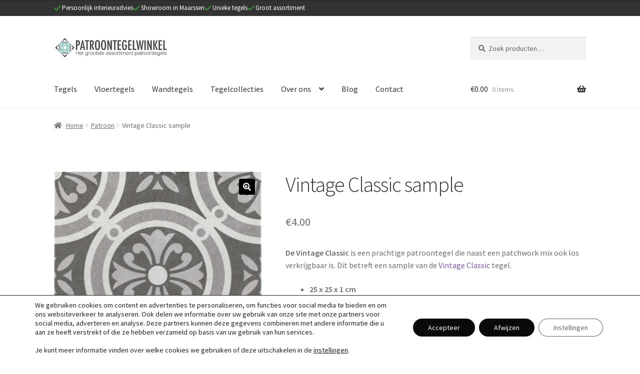

--- FILE ---
content_type: text/html; charset=UTF-8
request_url: https://patroontegelwinkel.nl/product/vintage-classic-sample/
body_size: 23163
content:
<!doctype html>
<html lang="nl-NL">
<head>
<meta charset="UTF-8">
<meta name="viewport" content="width=device-width, initial-scale=1">
<link rel="profile" href="http://gmpg.org/xfn/11">
<link rel="pingback" href="https://patroontegelwinkel.nl/xmlrpc.php">

<meta name='robots' content='index, follow, max-image-preview:large, max-snippet:-1, max-video-preview:-1' />
	<style>img:is([sizes="auto" i], [sizes^="auto," i]) { contain-intrinsic-size: 3000px 1500px }</style>
	
	<!-- This site is optimized with the Yoast SEO plugin v26.8 - https://yoast.com/product/yoast-seo-wordpress/ -->
	<title>Vintage Classic sample - Patroontegelwinkel.nl</title>
	<meta name="description" content="Op zoek naar Keramische Patroontegel Vintage Classic? Bestel deze en andere patroontegels veilig en voordelig online bij Patroontegelwinkel.nl" />
	<link rel="canonical" href="https://patroontegelwinkel.nl/product/vintage-classic-sample/" />
	<meta property="og:locale" content="nl_NL" />
	<meta property="og:type" content="article" />
	<meta property="og:title" content="Vintage Classic sample - Patroontegelwinkel.nl" />
	<meta property="og:description" content="Op zoek naar Keramische Patroontegel Vintage Classic? Bestel deze en andere patroontegels veilig en voordelig online bij Patroontegelwinkel.nl" />
	<meta property="og:url" content="https://patroontegelwinkel.nl/product/vintage-classic-sample/" />
	<meta property="og:site_name" content="Patroontegelwinkel.nl" />
	<meta property="article:modified_time" content="2024-10-03T11:24:38+00:00" />
	<meta property="og:image" content="https://patroontegelwinkel.nl/wp-content/uploads/sites/7/2022/04/Vintage-95-Classic.jpg" />
	<meta property="og:image:width" content="600" />
	<meta property="og:image:height" content="600" />
	<meta property="og:image:type" content="image/jpeg" />
	<meta name="twitter:card" content="summary_large_image" />
	<script type="application/ld+json" class="yoast-schema-graph">{"@context":"https://schema.org","@graph":[{"@type":"WebPage","@id":"https://patroontegelwinkel.nl/product/vintage-classic-sample/","url":"https://patroontegelwinkel.nl/product/vintage-classic-sample/","name":"Vintage Classic sample - Patroontegelwinkel.nl","isPartOf":{"@id":"https://patroontegelwinkel.nl/#website"},"primaryImageOfPage":{"@id":"https://patroontegelwinkel.nl/product/vintage-classic-sample/#primaryimage"},"image":{"@id":"https://patroontegelwinkel.nl/product/vintage-classic-sample/#primaryimage"},"thumbnailUrl":"https://patroontegelwinkel.nl/wp-content/uploads/sites/7/2022/04/Vintage-95-Classic.jpg","datePublished":"2015-11-27T12:03:26+00:00","dateModified":"2024-10-03T11:24:38+00:00","description":"Op zoek naar Keramische Patroontegel Vintage Classic? Bestel deze en andere patroontegels veilig en voordelig online bij Patroontegelwinkel.nl","breadcrumb":{"@id":"https://patroontegelwinkel.nl/product/vintage-classic-sample/#breadcrumb"},"inLanguage":"nl-NL","potentialAction":[{"@type":"ReadAction","target":["https://patroontegelwinkel.nl/product/vintage-classic-sample/"]}]},{"@type":"ImageObject","inLanguage":"nl-NL","@id":"https://patroontegelwinkel.nl/product/vintage-classic-sample/#primaryimage","url":"https://patroontegelwinkel.nl/wp-content/uploads/sites/7/2022/04/Vintage-95-Classic.jpg","contentUrl":"https://patroontegelwinkel.nl/wp-content/uploads/sites/7/2022/04/Vintage-95-Classic.jpg","width":600,"height":600,"caption":"Vintage 95 Classic"},{"@type":"BreadcrumbList","@id":"https://patroontegelwinkel.nl/product/vintage-classic-sample/#breadcrumb","itemListElement":[{"@type":"ListItem","position":1,"name":"Home","item":"https://patroontegelwinkel.nl/"},{"@type":"ListItem","position":2,"name":"Shop","item":"https://patroontegelwinkel.nl/shop/"},{"@type":"ListItem","position":3,"name":"Vintage Classic sample"}]},{"@type":"WebSite","@id":"https://patroontegelwinkel.nl/#website","url":"https://patroontegelwinkel.nl/","name":"Patroontegelwinkel.nl","description":"Het grootste assortiment patroontegels!","publisher":{"@id":"https://patroontegelwinkel.nl/#organization"},"potentialAction":[{"@type":"SearchAction","target":{"@type":"EntryPoint","urlTemplate":"https://patroontegelwinkel.nl/?s={search_term_string}"},"query-input":{"@type":"PropertyValueSpecification","valueRequired":true,"valueName":"search_term_string"}}],"inLanguage":"nl-NL"},{"@type":"Organization","@id":"https://patroontegelwinkel.nl/#organization","name":"Patroontegelwinkel.nl","url":"https://patroontegelwinkel.nl/","logo":{"@type":"ImageObject","inLanguage":"nl-NL","@id":"https://patroontegelwinkel.nl/#/schema/logo/image/","url":"https://patroontegelwinkel.nl/wp-content/uploads/sites/7/2017/06/cropped-Logo-PTW-fotos.png","contentUrl":"https://patroontegelwinkel.nl/wp-content/uploads/sites/7/2017/06/cropped-Logo-PTW-fotos.png","width":400,"height":75,"caption":"Patroontegelwinkel.nl"},"image":{"@id":"https://patroontegelwinkel.nl/#/schema/logo/image/"}}]}</script>
	<!-- / Yoast SEO plugin. -->


<link rel='dns-prefetch' href='//fonts.googleapis.com' />
<link rel='dns-prefetch' href='//www.googletagmanager.com' />
<link rel="alternate" type="application/rss+xml" title="Patroontegelwinkel.nl &raquo; feed" href="https://patroontegelwinkel.nl/feed/" />
<script>
window._wpemojiSettings = {"baseUrl":"https:\/\/s.w.org\/images\/core\/emoji\/16.0.1\/72x72\/","ext":".png","svgUrl":"https:\/\/s.w.org\/images\/core\/emoji\/16.0.1\/svg\/","svgExt":".svg","source":{"concatemoji":"https:\/\/patroontegelwinkel.nl\/wp-includes\/js\/wp-emoji-release.min.js?ver=f65604d92d2be9bda27c94e580279dcc"}};
/*! This file is auto-generated */
!function(s,n){var o,i,e;function c(e){try{var t={supportTests:e,timestamp:(new Date).valueOf()};sessionStorage.setItem(o,JSON.stringify(t))}catch(e){}}function p(e,t,n){e.clearRect(0,0,e.canvas.width,e.canvas.height),e.fillText(t,0,0);var t=new Uint32Array(e.getImageData(0,0,e.canvas.width,e.canvas.height).data),a=(e.clearRect(0,0,e.canvas.width,e.canvas.height),e.fillText(n,0,0),new Uint32Array(e.getImageData(0,0,e.canvas.width,e.canvas.height).data));return t.every(function(e,t){return e===a[t]})}function u(e,t){e.clearRect(0,0,e.canvas.width,e.canvas.height),e.fillText(t,0,0);for(var n=e.getImageData(16,16,1,1),a=0;a<n.data.length;a++)if(0!==n.data[a])return!1;return!0}function f(e,t,n,a){switch(t){case"flag":return n(e,"\ud83c\udff3\ufe0f\u200d\u26a7\ufe0f","\ud83c\udff3\ufe0f\u200b\u26a7\ufe0f")?!1:!n(e,"\ud83c\udde8\ud83c\uddf6","\ud83c\udde8\u200b\ud83c\uddf6")&&!n(e,"\ud83c\udff4\udb40\udc67\udb40\udc62\udb40\udc65\udb40\udc6e\udb40\udc67\udb40\udc7f","\ud83c\udff4\u200b\udb40\udc67\u200b\udb40\udc62\u200b\udb40\udc65\u200b\udb40\udc6e\u200b\udb40\udc67\u200b\udb40\udc7f");case"emoji":return!a(e,"\ud83e\udedf")}return!1}function g(e,t,n,a){var r="undefined"!=typeof WorkerGlobalScope&&self instanceof WorkerGlobalScope?new OffscreenCanvas(300,150):s.createElement("canvas"),o=r.getContext("2d",{willReadFrequently:!0}),i=(o.textBaseline="top",o.font="600 32px Arial",{});return e.forEach(function(e){i[e]=t(o,e,n,a)}),i}function t(e){var t=s.createElement("script");t.src=e,t.defer=!0,s.head.appendChild(t)}"undefined"!=typeof Promise&&(o="wpEmojiSettingsSupports",i=["flag","emoji"],n.supports={everything:!0,everythingExceptFlag:!0},e=new Promise(function(e){s.addEventListener("DOMContentLoaded",e,{once:!0})}),new Promise(function(t){var n=function(){try{var e=JSON.parse(sessionStorage.getItem(o));if("object"==typeof e&&"number"==typeof e.timestamp&&(new Date).valueOf()<e.timestamp+604800&&"object"==typeof e.supportTests)return e.supportTests}catch(e){}return null}();if(!n){if("undefined"!=typeof Worker&&"undefined"!=typeof OffscreenCanvas&&"undefined"!=typeof URL&&URL.createObjectURL&&"undefined"!=typeof Blob)try{var e="postMessage("+g.toString()+"("+[JSON.stringify(i),f.toString(),p.toString(),u.toString()].join(",")+"));",a=new Blob([e],{type:"text/javascript"}),r=new Worker(URL.createObjectURL(a),{name:"wpTestEmojiSupports"});return void(r.onmessage=function(e){c(n=e.data),r.terminate(),t(n)})}catch(e){}c(n=g(i,f,p,u))}t(n)}).then(function(e){for(var t in e)n.supports[t]=e[t],n.supports.everything=n.supports.everything&&n.supports[t],"flag"!==t&&(n.supports.everythingExceptFlag=n.supports.everythingExceptFlag&&n.supports[t]);n.supports.everythingExceptFlag=n.supports.everythingExceptFlag&&!n.supports.flag,n.DOMReady=!1,n.readyCallback=function(){n.DOMReady=!0}}).then(function(){return e}).then(function(){var e;n.supports.everything||(n.readyCallback(),(e=n.source||{}).concatemoji?t(e.concatemoji):e.wpemoji&&e.twemoji&&(t(e.twemoji),t(e.wpemoji)))}))}((window,document),window._wpemojiSettings);
</script>

<style id='wp-emoji-styles-inline-css'>

	img.wp-smiley, img.emoji {
		display: inline !important;
		border: none !important;
		box-shadow: none !important;
		height: 1em !important;
		width: 1em !important;
		margin: 0 0.07em !important;
		vertical-align: -0.1em !important;
		background: none !important;
		padding: 0 !important;
	}
</style>
<link rel='stylesheet' id='wp-components-css' href='https://patroontegelwinkel.nl/wp-includes/css/dist/components/style.min.css?ver=f65604d92d2be9bda27c94e580279dcc' media='all' />
<link rel='stylesheet' id='wp-preferences-css' href='https://patroontegelwinkel.nl/wp-includes/css/dist/preferences/style.min.css?ver=f65604d92d2be9bda27c94e580279dcc' media='all' />
<link rel='stylesheet' id='wp-block-editor-css' href='https://patroontegelwinkel.nl/wp-includes/css/dist/block-editor/style.min.css?ver=f65604d92d2be9bda27c94e580279dcc' media='all' />
<link rel='stylesheet' id='popup-maker-block-library-style-css' href='https://patroontegelwinkel.nl/wp-content/plugins/popup-maker/dist/packages/block-library-style.css?ver=dbea705cfafe089d65f1' media='all' />
<link rel='stylesheet' id='ion.range-slider-css' href='https://patroontegelwinkel.nl/wp-content/plugins/yith-woocommerce-ajax-product-filter-premium/assets/css/ion.range-slider.css?ver=2.3.1' media='all' />
<link rel='stylesheet' id='yith-wcan-shortcodes-css' href='https://patroontegelwinkel.nl/wp-content/plugins/yith-woocommerce-ajax-product-filter-premium/assets/css/shortcodes.css?ver=4.30.0' media='all' />
<style id='yith-wcan-shortcodes-inline-css'>
:root{
	--yith-wcan-filters_colors_titles: #333333;
	--yith-wcan-filters_colors_background: #FFFFFF;
	--yith-wcan-filters_colors_accent: rgb(16,164,172);
	--yith-wcan-filters_colors_accent_r: 16;
	--yith-wcan-filters_colors_accent_g: 164;
	--yith-wcan-filters_colors_accent_b: 172;
	--yith-wcan-color_swatches_border_radius: 100%;
	--yith-wcan-color_swatches_size: 30px;
	--yith-wcan-labels_style_background: #FFFFFF;
	--yith-wcan-labels_style_background_hover: rgb(16,164,172);
	--yith-wcan-labels_style_background_active: rgb(16,164,172);
	--yith-wcan-labels_style_text: #434343;
	--yith-wcan-labels_style_text_hover: #FFFFFF;
	--yith-wcan-labels_style_text_active: #FFFFFF;
	--yith-wcan-anchors_style_text: #434343;
	--yith-wcan-anchors_style_text_hover: rgb(16,164,172);
	--yith-wcan-anchors_style_text_active: rgb(16,164,172);
}
</style>
<link rel='stylesheet' id='storefront-gutenberg-blocks-css' href='https://patroontegelwinkel.nl/wp-content/themes/storefront/assets/css/base/gutenberg-blocks.css?ver=4.6.1' media='all' />
<style id='storefront-gutenberg-blocks-inline-css'>

				.wp-block-button__link:not(.has-text-color) {
					color: #ffffff;
				}

				.wp-block-button__link:not(.has-text-color):hover,
				.wp-block-button__link:not(.has-text-color):focus,
				.wp-block-button__link:not(.has-text-color):active {
					color: #ffffff;
				}

				.wp-block-button__link:not(.has-background) {
					background-color: #000000;
				}

				.wp-block-button__link:not(.has-background):hover,
				.wp-block-button__link:not(.has-background):focus,
				.wp-block-button__link:not(.has-background):active {
					border-color: #000000;
					background-color: #000000;
				}

				.wc-block-grid__products .wc-block-grid__product .wp-block-button__link {
					background-color: #000000;
					border-color: #000000;
					color: #ffffff;
				}

				.wp-block-quote footer,
				.wp-block-quote cite,
				.wp-block-quote__citation {
					color: #6d6d6d;
				}

				.wp-block-pullquote cite,
				.wp-block-pullquote footer,
				.wp-block-pullquote__citation {
					color: #6d6d6d;
				}

				.wp-block-image figcaption {
					color: #6d6d6d;
				}

				.wp-block-separator.is-style-dots::before {
					color: #333333;
				}

				.wp-block-file a.wp-block-file__button {
					color: #ffffff;
					background-color: #000000;
					border-color: #000000;
				}

				.wp-block-file a.wp-block-file__button:hover,
				.wp-block-file a.wp-block-file__button:focus,
				.wp-block-file a.wp-block-file__button:active {
					color: #ffffff;
					background-color: #000000;
				}

				.wp-block-code,
				.wp-block-preformatted pre {
					color: #6d6d6d;
				}

				.wp-block-table:not( .has-background ):not( .is-style-stripes ) tbody tr:nth-child(2n) td {
					background-color: #fdfdfd;
				}

				.wp-block-cover .wp-block-cover__inner-container h1:not(.has-text-color),
				.wp-block-cover .wp-block-cover__inner-container h2:not(.has-text-color),
				.wp-block-cover .wp-block-cover__inner-container h3:not(.has-text-color),
				.wp-block-cover .wp-block-cover__inner-container h4:not(.has-text-color),
				.wp-block-cover .wp-block-cover__inner-container h5:not(.has-text-color),
				.wp-block-cover .wp-block-cover__inner-container h6:not(.has-text-color) {
					color: #000000;
				}

				.wc-block-components-price-slider__range-input-progress,
				.rtl .wc-block-components-price-slider__range-input-progress {
					--range-color: #7f54b3;
				}

				/* Target only IE11 */
				@media all and (-ms-high-contrast: none), (-ms-high-contrast: active) {
					.wc-block-components-price-slider__range-input-progress {
						background: #7f54b3;
					}
				}

				.wc-block-components-button:not(.is-link) {
					background-color: #15913e;
					color: #ffffff;
				}

				.wc-block-components-button:not(.is-link):hover,
				.wc-block-components-button:not(.is-link):focus,
				.wc-block-components-button:not(.is-link):active {
					background-color: #007825;
					color: #ffffff;
				}

				.wc-block-components-button:not(.is-link):disabled {
					background-color: #15913e;
					color: #ffffff;
				}

				.wc-block-cart__submit-container {
					background-color: #ffffff;
				}

				.wc-block-cart__submit-container::before {
					color: rgba(220,220,220,0.5);
				}

				.wc-block-components-order-summary-item__quantity {
					background-color: #ffffff;
					border-color: #6d6d6d;
					box-shadow: 0 0 0 2px #ffffff;
					color: #6d6d6d;
				}
			
</style>
<link rel='stylesheet' id='contact-form-7-css' href='https://patroontegelwinkel.nl/wp-content/plugins/contact-form-7/includes/css/styles.css?ver=6.1.4' media='all' />
<link rel='stylesheet' id='parcelpro-css' href='https://patroontegelwinkel.nl/wp-content/plugins/woo-parcel-pro/public/css/parcelpro-public.css?ver=1.9.0' media='all' />
<link rel='stylesheet' id='follow-up-emails-css' href='https://patroontegelwinkel.nl/wp-content/plugins/woocommerce-follow-up-emails/templates/followups.css?ver=4.9.51' media='all' />
<link rel='stylesheet' id='photoswipe-css' href='https://patroontegelwinkel.nl/wp-content/plugins/woocommerce/assets/css/photoswipe/photoswipe.min.css?ver=10.0.5' media='all' />
<link rel='stylesheet' id='photoswipe-default-skin-css' href='https://patroontegelwinkel.nl/wp-content/plugins/woocommerce/assets/css/photoswipe/default-skin/default-skin.min.css?ver=10.0.5' media='all' />
<style id='woocommerce-inline-inline-css'>
.woocommerce form .form-row .required { visibility: visible; }
</style>
<link rel='stylesheet' id='brands-styles-css' href='https://patroontegelwinkel.nl/wp-content/plugins/woocommerce/assets/css/brands.css?ver=10.0.5' media='all' />
<link rel='stylesheet' id='storefront-style-css' href='https://patroontegelwinkel.nl/wp-content/themes/storefront/style.css?ver=4.6.1' media='all' />
<style id='storefront-style-inline-css'>

			.main-navigation ul li a,
			.site-title a,
			ul.menu li a,
			.site-branding h1 a,
			button.menu-toggle,
			button.menu-toggle:hover,
			.handheld-navigation .dropdown-toggle {
				color: #333333;
			}

			button.menu-toggle,
			button.menu-toggle:hover {
				border-color: #333333;
			}

			.main-navigation ul li a:hover,
			.main-navigation ul li:hover > a,
			.site-title a:hover,
			.site-header ul.menu li.current-menu-item > a {
				color: #747474;
			}

			table:not( .has-background ) th {
				background-color: #f8f8f8;
			}

			table:not( .has-background ) tbody td {
				background-color: #fdfdfd;
			}

			table:not( .has-background ) tbody tr:nth-child(2n) td,
			fieldset,
			fieldset legend {
				background-color: #fbfbfb;
			}

			.site-header,
			.secondary-navigation ul ul,
			.main-navigation ul.menu > li.menu-item-has-children:after,
			.secondary-navigation ul.menu ul,
			.storefront-handheld-footer-bar,
			.storefront-handheld-footer-bar ul li > a,
			.storefront-handheld-footer-bar ul li.search .site-search,
			button.menu-toggle,
			button.menu-toggle:hover {
				background-color: #ffffff;
			}

			p.site-description,
			.site-header,
			.storefront-handheld-footer-bar {
				color: #404040;
			}

			button.menu-toggle:after,
			button.menu-toggle:before,
			button.menu-toggle span:before {
				background-color: #333333;
			}

			h1, h2, h3, h4, h5, h6, .wc-block-grid__product-title {
				color: #333333;
			}

			.widget h1 {
				border-bottom-color: #333333;
			}

			body,
			.secondary-navigation a {
				color: #6d6d6d;
			}

			.widget-area .widget a,
			.hentry .entry-header .posted-on a,
			.hentry .entry-header .post-author a,
			.hentry .entry-header .post-comments a,
			.hentry .entry-header .byline a {
				color: #727272;
			}

			a {
				color: #7f54b3;
			}

			a:focus,
			button:focus,
			.button.alt:focus,
			input:focus,
			textarea:focus,
			input[type="button"]:focus,
			input[type="reset"]:focus,
			input[type="submit"]:focus,
			input[type="email"]:focus,
			input[type="tel"]:focus,
			input[type="url"]:focus,
			input[type="password"]:focus,
			input[type="search"]:focus {
				outline-color: #7f54b3;
			}

			button, input[type="button"], input[type="reset"], input[type="submit"], .button, .widget a.button {
				background-color: #000000;
				border-color: #000000;
				color: #ffffff;
			}

			button:hover, input[type="button"]:hover, input[type="reset"]:hover, input[type="submit"]:hover, .button:hover, .widget a.button:hover {
				background-color: #000000;
				border-color: #000000;
				color: #ffffff;
			}

			button.alt, input[type="button"].alt, input[type="reset"].alt, input[type="submit"].alt, .button.alt, .widget-area .widget a.button.alt {
				background-color: #15913e;
				border-color: #15913e;
				color: #ffffff;
			}

			button.alt:hover, input[type="button"].alt:hover, input[type="reset"].alt:hover, input[type="submit"].alt:hover, .button.alt:hover, .widget-area .widget a.button.alt:hover {
				background-color: #007825;
				border-color: #007825;
				color: #ffffff;
			}

			.pagination .page-numbers li .page-numbers.current {
				background-color: #e6e6e6;
				color: #636363;
			}

			#comments .comment-list .comment-content .comment-text {
				background-color: #f8f8f8;
			}

			.site-footer {
				background-color: #f0f0f0;
				color: #6d6d6d;
			}

			.site-footer a:not(.button):not(.components-button) {
				color: #333333;
			}

			.site-footer .storefront-handheld-footer-bar a:not(.button):not(.components-button) {
				color: #333333;
			}

			.site-footer h1, .site-footer h2, .site-footer h3, .site-footer h4, .site-footer h5, .site-footer h6, .site-footer .widget .widget-title, .site-footer .widget .widgettitle {
				color: #333333;
			}

			.page-template-template-homepage.has-post-thumbnail .type-page.has-post-thumbnail .entry-title {
				color: #000000;
			}

			.page-template-template-homepage.has-post-thumbnail .type-page.has-post-thumbnail .entry-content {
				color: #000000;
			}

			@media screen and ( min-width: 768px ) {
				.secondary-navigation ul.menu a:hover {
					color: #595959;
				}

				.secondary-navigation ul.menu a {
					color: #404040;
				}

				.main-navigation ul.menu ul.sub-menu,
				.main-navigation ul.nav-menu ul.children {
					background-color: #f0f0f0;
				}

				.site-header {
					border-bottom-color: #f0f0f0;
				}
			}
</style>
<link rel='stylesheet' id='storefront-icons-css' href='https://patroontegelwinkel.nl/wp-content/themes/storefront/assets/css/base/icons.css?ver=4.6.1' media='all' />
<link rel='stylesheet' id='storefront-fonts-css' href='https://fonts.googleapis.com/css?family=Source+Sans+Pro%3A400%2C300%2C300italic%2C400italic%2C600%2C700%2C900&#038;subset=latin%2Clatin-ext&#038;ver=4.6.1' media='all' />
<link rel='stylesheet' id='mollie-applepaydirect-css' href='https://patroontegelwinkel.nl/wp-content/plugins/mollie-payments-for-woocommerce/public/css/mollie-applepaydirect.min.css?ver=1768879019' media='screen' />
<link rel='stylesheet' id='storefront-woocommerce-style-css' href='https://patroontegelwinkel.nl/wp-content/themes/storefront/assets/css/woocommerce/woocommerce.css?ver=4.6.1' media='all' />
<style id='storefront-woocommerce-style-inline-css'>
@font-face {
				font-family: star;
				src: url(https://patroontegelwinkel.nl/wp-content/plugins/woocommerce/assets/fonts/star.eot);
				src:
					url(https://patroontegelwinkel.nl/wp-content/plugins/woocommerce/assets/fonts/star.eot?#iefix) format("embedded-opentype"),
					url(https://patroontegelwinkel.nl/wp-content/plugins/woocommerce/assets/fonts/star.woff) format("woff"),
					url(https://patroontegelwinkel.nl/wp-content/plugins/woocommerce/assets/fonts/star.ttf) format("truetype"),
					url(https://patroontegelwinkel.nl/wp-content/plugins/woocommerce/assets/fonts/star.svg#star) format("svg");
				font-weight: 400;
				font-style: normal;
			}
			@font-face {
				font-family: WooCommerce;
				src: url(https://patroontegelwinkel.nl/wp-content/plugins/woocommerce/assets/fonts/WooCommerce.eot);
				src:
					url(https://patroontegelwinkel.nl/wp-content/plugins/woocommerce/assets/fonts/WooCommerce.eot?#iefix) format("embedded-opentype"),
					url(https://patroontegelwinkel.nl/wp-content/plugins/woocommerce/assets/fonts/WooCommerce.woff) format("woff"),
					url(https://patroontegelwinkel.nl/wp-content/plugins/woocommerce/assets/fonts/WooCommerce.ttf) format("truetype"),
					url(https://patroontegelwinkel.nl/wp-content/plugins/woocommerce/assets/fonts/WooCommerce.svg#WooCommerce) format("svg");
				font-weight: 400;
				font-style: normal;
			}

			a.cart-contents,
			.site-header-cart .widget_shopping_cart a {
				color: #333333;
			}

			a.cart-contents:hover,
			.site-header-cart .widget_shopping_cart a:hover,
			.site-header-cart:hover > li > a {
				color: #747474;
			}

			table.cart td.product-remove,
			table.cart td.actions {
				border-top-color: #ffffff;
			}

			.storefront-handheld-footer-bar ul li.cart .count {
				background-color: #333333;
				color: #ffffff;
				border-color: #ffffff;
			}

			.woocommerce-tabs ul.tabs li.active a,
			ul.products li.product .price,
			.onsale,
			.wc-block-grid__product-onsale,
			.widget_search form:before,
			.widget_product_search form:before {
				color: #6d6d6d;
			}

			.woocommerce-breadcrumb a,
			a.woocommerce-review-link,
			.product_meta a {
				color: #727272;
			}

			.wc-block-grid__product-onsale,
			.onsale {
				border-color: #6d6d6d;
			}

			.star-rating span:before,
			.quantity .plus, .quantity .minus,
			p.stars a:hover:after,
			p.stars a:after,
			.star-rating span:before,
			#payment .payment_methods li input[type=radio]:first-child:checked+label:before {
				color: #7f54b3;
			}

			.widget_price_filter .ui-slider .ui-slider-range,
			.widget_price_filter .ui-slider .ui-slider-handle {
				background-color: #7f54b3;
			}

			.order_details {
				background-color: #f8f8f8;
			}

			.order_details > li {
				border-bottom: 1px dotted #e3e3e3;
			}

			.order_details:before,
			.order_details:after {
				background: -webkit-linear-gradient(transparent 0,transparent 0),-webkit-linear-gradient(135deg,#f8f8f8 33.33%,transparent 33.33%),-webkit-linear-gradient(45deg,#f8f8f8 33.33%,transparent 33.33%)
			}

			#order_review {
				background-color: #ffffff;
			}

			#payment .payment_methods > li .payment_box,
			#payment .place-order {
				background-color: #fafafa;
			}

			#payment .payment_methods > li:not(.woocommerce-notice) {
				background-color: #f5f5f5;
			}

			#payment .payment_methods > li:not(.woocommerce-notice):hover {
				background-color: #f0f0f0;
			}

			.woocommerce-pagination .page-numbers li .page-numbers.current {
				background-color: #e6e6e6;
				color: #636363;
			}

			.wc-block-grid__product-onsale,
			.onsale,
			.woocommerce-pagination .page-numbers li .page-numbers:not(.current) {
				color: #6d6d6d;
			}

			p.stars a:before,
			p.stars a:hover~a:before,
			p.stars.selected a.active~a:before {
				color: #6d6d6d;
			}

			p.stars.selected a.active:before,
			p.stars:hover a:before,
			p.stars.selected a:not(.active):before,
			p.stars.selected a.active:before {
				color: #7f54b3;
			}

			.single-product div.product .woocommerce-product-gallery .woocommerce-product-gallery__trigger {
				background-color: #000000;
				color: #ffffff;
			}

			.single-product div.product .woocommerce-product-gallery .woocommerce-product-gallery__trigger:hover {
				background-color: #000000;
				border-color: #000000;
				color: #ffffff;
			}

			.button.added_to_cart:focus,
			.button.wc-forward:focus {
				outline-color: #7f54b3;
			}

			.added_to_cart,
			.site-header-cart .widget_shopping_cart a.button,
			.wc-block-grid__products .wc-block-grid__product .wp-block-button__link {
				background-color: #000000;
				border-color: #000000;
				color: #ffffff;
			}

			.added_to_cart:hover,
			.site-header-cart .widget_shopping_cart a.button:hover,
			.wc-block-grid__products .wc-block-grid__product .wp-block-button__link:hover {
				background-color: #000000;
				border-color: #000000;
				color: #ffffff;
			}

			.added_to_cart.alt, .added_to_cart, .widget a.button.checkout {
				background-color: #15913e;
				border-color: #15913e;
				color: #ffffff;
			}

			.added_to_cart.alt:hover, .added_to_cart:hover, .widget a.button.checkout:hover {
				background-color: #007825;
				border-color: #007825;
				color: #ffffff;
			}

			.button.loading {
				color: #000000;
			}

			.button.loading:hover {
				background-color: #000000;
			}

			.button.loading:after {
				color: #ffffff;
			}

			@media screen and ( min-width: 768px ) {
				.site-header-cart .widget_shopping_cart,
				.site-header .product_list_widget li .quantity {
					color: #404040;
				}

				.site-header-cart .widget_shopping_cart .buttons,
				.site-header-cart .widget_shopping_cart .total {
					background-color: #f5f5f5;
				}

				.site-header-cart .widget_shopping_cart {
					background-color: #f0f0f0;
				}
			}
				.storefront-product-pagination a {
					color: #6d6d6d;
					background-color: #ffffff;
				}
				.storefront-sticky-add-to-cart {
					color: #6d6d6d;
					background-color: #ffffff;
				}

				.storefront-sticky-add-to-cart a:not(.button) {
					color: #333333;
				}
</style>
<link rel='stylesheet' id='storefront-child-style-css' href='https://patroontegelwinkel.nl/wp-content/themes/storefront-child/style.css?ver=1.0.0' media='all' />
<link rel='stylesheet' id='storefront-woocommerce-brands-style-css' href='https://patroontegelwinkel.nl/wp-content/themes/storefront/assets/css/woocommerce/extensions/brands.css?ver=4.6.1' media='all' />
<link rel='stylesheet' id='moove_gdpr_frontend-css' href='https://patroontegelwinkel.nl/wp-content/plugins/gdpr-cookie-compliance/dist/styles/gdpr-main-nf.css?ver=5.0.1' media='all' />
<style id='moove_gdpr_frontend-inline-css'>
				#moove_gdpr_cookie_modal .moove-gdpr-modal-content .moove-gdpr-tab-main h3.tab-title, 
				#moove_gdpr_cookie_modal .moove-gdpr-modal-content .moove-gdpr-tab-main span.tab-title,
				#moove_gdpr_cookie_modal .moove-gdpr-modal-content .moove-gdpr-modal-left-content #moove-gdpr-menu li a, 
				#moove_gdpr_cookie_modal .moove-gdpr-modal-content .moove-gdpr-modal-left-content #moove-gdpr-menu li button,
				#moove_gdpr_cookie_modal .moove-gdpr-modal-content .moove-gdpr-modal-left-content .moove-gdpr-branding-cnt a,
				#moove_gdpr_cookie_modal .moove-gdpr-modal-content .moove-gdpr-modal-footer-content .moove-gdpr-button-holder a.mgbutton, 
				#moove_gdpr_cookie_modal .moove-gdpr-modal-content .moove-gdpr-modal-footer-content .moove-gdpr-button-holder button.mgbutton,
				#moove_gdpr_cookie_modal .cookie-switch .cookie-slider:after, 
				#moove_gdpr_cookie_modal .cookie-switch .slider:after, 
				#moove_gdpr_cookie_modal .switch .cookie-slider:after, 
				#moove_gdpr_cookie_modal .switch .slider:after,
				#moove_gdpr_cookie_info_bar .moove-gdpr-info-bar-container .moove-gdpr-info-bar-content p, 
				#moove_gdpr_cookie_info_bar .moove-gdpr-info-bar-container .moove-gdpr-info-bar-content p a,
				#moove_gdpr_cookie_info_bar .moove-gdpr-info-bar-container .moove-gdpr-info-bar-content a.mgbutton, 
				#moove_gdpr_cookie_info_bar .moove-gdpr-info-bar-container .moove-gdpr-info-bar-content button.mgbutton,
				#moove_gdpr_cookie_modal .moove-gdpr-modal-content .moove-gdpr-tab-main .moove-gdpr-tab-main-content h1, 
				#moove_gdpr_cookie_modal .moove-gdpr-modal-content .moove-gdpr-tab-main .moove-gdpr-tab-main-content h2, 
				#moove_gdpr_cookie_modal .moove-gdpr-modal-content .moove-gdpr-tab-main .moove-gdpr-tab-main-content h3, 
				#moove_gdpr_cookie_modal .moove-gdpr-modal-content .moove-gdpr-tab-main .moove-gdpr-tab-main-content h4, 
				#moove_gdpr_cookie_modal .moove-gdpr-modal-content .moove-gdpr-tab-main .moove-gdpr-tab-main-content h5, 
				#moove_gdpr_cookie_modal .moove-gdpr-modal-content .moove-gdpr-tab-main .moove-gdpr-tab-main-content h6,
				#moove_gdpr_cookie_modal .moove-gdpr-modal-content.moove_gdpr_modal_theme_v2 .moove-gdpr-modal-title .tab-title,
				#moove_gdpr_cookie_modal .moove-gdpr-modal-content.moove_gdpr_modal_theme_v2 .moove-gdpr-tab-main h3.tab-title, 
				#moove_gdpr_cookie_modal .moove-gdpr-modal-content.moove_gdpr_modal_theme_v2 .moove-gdpr-tab-main span.tab-title,
				#moove_gdpr_cookie_modal .moove-gdpr-modal-content.moove_gdpr_modal_theme_v2 .moove-gdpr-branding-cnt a {
					font-weight: inherit				}
			#moove_gdpr_cookie_modal,#moove_gdpr_cookie_info_bar,.gdpr_cookie_settings_shortcode_content{font-family:inherit}#moove_gdpr_save_popup_settings_button{background-color:#373737;color:#fff}#moove_gdpr_save_popup_settings_button:hover{background-color:#000}#moove_gdpr_cookie_info_bar .moove-gdpr-info-bar-container .moove-gdpr-info-bar-content a.mgbutton,#moove_gdpr_cookie_info_bar .moove-gdpr-info-bar-container .moove-gdpr-info-bar-content button.mgbutton{background-color:#0a0a0a}#moove_gdpr_cookie_modal .moove-gdpr-modal-content .moove-gdpr-modal-footer-content .moove-gdpr-button-holder a.mgbutton,#moove_gdpr_cookie_modal .moove-gdpr-modal-content .moove-gdpr-modal-footer-content .moove-gdpr-button-holder button.mgbutton,.gdpr_cookie_settings_shortcode_content .gdpr-shr-button.button-green{background-color:#0a0a0a;border-color:#0a0a0a}#moove_gdpr_cookie_modal .moove-gdpr-modal-content .moove-gdpr-modal-footer-content .moove-gdpr-button-holder a.mgbutton:hover,#moove_gdpr_cookie_modal .moove-gdpr-modal-content .moove-gdpr-modal-footer-content .moove-gdpr-button-holder button.mgbutton:hover,.gdpr_cookie_settings_shortcode_content .gdpr-shr-button.button-green:hover{background-color:#fff;color:#0a0a0a}#moove_gdpr_cookie_modal .moove-gdpr-modal-content .moove-gdpr-modal-close i,#moove_gdpr_cookie_modal .moove-gdpr-modal-content .moove-gdpr-modal-close span.gdpr-icon{background-color:#0a0a0a;border:1px solid #0a0a0a}#moove_gdpr_cookie_info_bar span.change-settings-button.focus-g,#moove_gdpr_cookie_info_bar span.change-settings-button:focus,#moove_gdpr_cookie_info_bar button.change-settings-button.focus-g,#moove_gdpr_cookie_info_bar button.change-settings-button:focus{-webkit-box-shadow:0 0 1px 3px #0a0a0a;-moz-box-shadow:0 0 1px 3px #0a0a0a;box-shadow:0 0 1px 3px #0a0a0a}#moove_gdpr_cookie_modal .moove-gdpr-modal-content .moove-gdpr-modal-close i:hover,#moove_gdpr_cookie_modal .moove-gdpr-modal-content .moove-gdpr-modal-close span.gdpr-icon:hover,#moove_gdpr_cookie_info_bar span[data-href]>u.change-settings-button{color:#0a0a0a}#moove_gdpr_cookie_modal .moove-gdpr-modal-content .moove-gdpr-modal-left-content #moove-gdpr-menu li.menu-item-selected a span.gdpr-icon,#moove_gdpr_cookie_modal .moove-gdpr-modal-content .moove-gdpr-modal-left-content #moove-gdpr-menu li.menu-item-selected button span.gdpr-icon{color:inherit}#moove_gdpr_cookie_modal .moove-gdpr-modal-content .moove-gdpr-modal-left-content #moove-gdpr-menu li a span.gdpr-icon,#moove_gdpr_cookie_modal .moove-gdpr-modal-content .moove-gdpr-modal-left-content #moove-gdpr-menu li button span.gdpr-icon{color:inherit}#moove_gdpr_cookie_modal .gdpr-acc-link{line-height:0;font-size:0;color:transparent;position:absolute}#moove_gdpr_cookie_modal .moove-gdpr-modal-content .moove-gdpr-modal-close:hover i,#moove_gdpr_cookie_modal .moove-gdpr-modal-content .moove-gdpr-modal-left-content #moove-gdpr-menu li a,#moove_gdpr_cookie_modal .moove-gdpr-modal-content .moove-gdpr-modal-left-content #moove-gdpr-menu li button,#moove_gdpr_cookie_modal .moove-gdpr-modal-content .moove-gdpr-modal-left-content #moove-gdpr-menu li button i,#moove_gdpr_cookie_modal .moove-gdpr-modal-content .moove-gdpr-modal-left-content #moove-gdpr-menu li a i,#moove_gdpr_cookie_modal .moove-gdpr-modal-content .moove-gdpr-tab-main .moove-gdpr-tab-main-content a:hover,#moove_gdpr_cookie_info_bar.moove-gdpr-dark-scheme .moove-gdpr-info-bar-container .moove-gdpr-info-bar-content a.mgbutton:hover,#moove_gdpr_cookie_info_bar.moove-gdpr-dark-scheme .moove-gdpr-info-bar-container .moove-gdpr-info-bar-content button.mgbutton:hover,#moove_gdpr_cookie_info_bar.moove-gdpr-dark-scheme .moove-gdpr-info-bar-container .moove-gdpr-info-bar-content a:hover,#moove_gdpr_cookie_info_bar.moove-gdpr-dark-scheme .moove-gdpr-info-bar-container .moove-gdpr-info-bar-content button:hover,#moove_gdpr_cookie_info_bar.moove-gdpr-dark-scheme .moove-gdpr-info-bar-container .moove-gdpr-info-bar-content span.change-settings-button:hover,#moove_gdpr_cookie_info_bar.moove-gdpr-dark-scheme .moove-gdpr-info-bar-container .moove-gdpr-info-bar-content button.change-settings-button:hover,#moove_gdpr_cookie_info_bar.moove-gdpr-dark-scheme .moove-gdpr-info-bar-container .moove-gdpr-info-bar-content u.change-settings-button:hover,#moove_gdpr_cookie_info_bar span[data-href]>u.change-settings-button,#moove_gdpr_cookie_info_bar.moove-gdpr-dark-scheme .moove-gdpr-info-bar-container .moove-gdpr-info-bar-content a.mgbutton.focus-g,#moove_gdpr_cookie_info_bar.moove-gdpr-dark-scheme .moove-gdpr-info-bar-container .moove-gdpr-info-bar-content button.mgbutton.focus-g,#moove_gdpr_cookie_info_bar.moove-gdpr-dark-scheme .moove-gdpr-info-bar-container .moove-gdpr-info-bar-content a.focus-g,#moove_gdpr_cookie_info_bar.moove-gdpr-dark-scheme .moove-gdpr-info-bar-container .moove-gdpr-info-bar-content button.focus-g,#moove_gdpr_cookie_info_bar.moove-gdpr-dark-scheme .moove-gdpr-info-bar-container .moove-gdpr-info-bar-content a.mgbutton:focus,#moove_gdpr_cookie_info_bar.moove-gdpr-dark-scheme .moove-gdpr-info-bar-container .moove-gdpr-info-bar-content button.mgbutton:focus,#moove_gdpr_cookie_info_bar.moove-gdpr-dark-scheme .moove-gdpr-info-bar-container .moove-gdpr-info-bar-content a:focus,#moove_gdpr_cookie_info_bar.moove-gdpr-dark-scheme .moove-gdpr-info-bar-container .moove-gdpr-info-bar-content button:focus,#moove_gdpr_cookie_info_bar.moove-gdpr-dark-scheme .moove-gdpr-info-bar-container .moove-gdpr-info-bar-content span.change-settings-button.focus-g,span.change-settings-button:focus,button.change-settings-button.focus-g,button.change-settings-button:focus,#moove_gdpr_cookie_info_bar.moove-gdpr-dark-scheme .moove-gdpr-info-bar-container .moove-gdpr-info-bar-content u.change-settings-button.focus-g,#moove_gdpr_cookie_info_bar.moove-gdpr-dark-scheme .moove-gdpr-info-bar-container .moove-gdpr-info-bar-content u.change-settings-button:focus{color:#0a0a0a}#moove_gdpr_cookie_modal .moove-gdpr-branding.focus-g span,#moove_gdpr_cookie_modal .moove-gdpr-modal-content .moove-gdpr-tab-main a.focus-g{color:#0a0a0a}#moove_gdpr_cookie_modal.gdpr_lightbox-hide{display:none}
</style>
<script src="https://patroontegelwinkel.nl/wp-includes/js/jquery/jquery.min.js?ver=3.7.1" id="jquery-core-js"></script>
<script src="https://patroontegelwinkel.nl/wp-includes/js/jquery/jquery-migrate.min.js?ver=3.4.1" id="jquery-migrate-js"></script>
<script src="https://patroontegelwinkel.nl/wp-includes/js/dist/hooks.min.js?ver=4d63a3d491d11ffd8ac6" id="wp-hooks-js"></script>
<script src="https://patroontegelwinkel.nl/wp-content/plugins/woo-parcel-pro/public/js/parcelpro-public.js?ver=1.9.0" id="parcelpro-js"></script>
<script id="fue-account-subscriptions-js-extra">
var FUE = {"ajaxurl":"https:\/\/patroontegelwinkel.nl\/wp-admin\/admin-ajax.php","ajax_loader":"https:\/\/patroontegelwinkel.nl\/wp-content\/plugins\/woocommerce-follow-up-emails\/templates\/images\/ajax-loader.gif"};
</script>
<script src="https://patroontegelwinkel.nl/wp-content/plugins/woocommerce-follow-up-emails/templates/js/fue-account-subscriptions.js?ver=4.9.51" id="fue-account-subscriptions-js"></script>
<script src="https://patroontegelwinkel.nl/wp-content/plugins/woocommerce/assets/js/jquery-blockui/jquery.blockUI.min.js?ver=2.7.0-wc.10.0.5" id="jquery-blockui-js" data-wp-strategy="defer"></script>
<script id="wc-add-to-cart-js-extra">
var wc_add_to_cart_params = {"ajax_url":"\/wp-admin\/admin-ajax.php","wc_ajax_url":"\/?wc-ajax=%%endpoint%%","i18n_view_cart":"Bekijk winkelwagen","cart_url":"https:\/\/patroontegelwinkel.nl\/winkelwagen\/","is_cart":"","cart_redirect_after_add":"no"};
</script>
<script src="https://patroontegelwinkel.nl/wp-content/plugins/woocommerce/assets/js/frontend/add-to-cart.min.js?ver=10.0.5" id="wc-add-to-cart-js" defer data-wp-strategy="defer"></script>
<script src="https://patroontegelwinkel.nl/wp-content/plugins/woocommerce/assets/js/zoom/jquery.zoom.min.js?ver=1.7.21-wc.10.0.5" id="zoom-js" defer data-wp-strategy="defer"></script>
<script src="https://patroontegelwinkel.nl/wp-content/plugins/woocommerce/assets/js/flexslider/jquery.flexslider.min.js?ver=2.7.2-wc.10.0.5" id="flexslider-js" defer data-wp-strategy="defer"></script>
<script src="https://patroontegelwinkel.nl/wp-content/plugins/woocommerce/assets/js/photoswipe/photoswipe.min.js?ver=4.1.1-wc.10.0.5" id="photoswipe-js" defer data-wp-strategy="defer"></script>
<script src="https://patroontegelwinkel.nl/wp-content/plugins/woocommerce/assets/js/photoswipe/photoswipe-ui-default.min.js?ver=4.1.1-wc.10.0.5" id="photoswipe-ui-default-js" defer data-wp-strategy="defer"></script>
<script id="wc-single-product-js-extra">
var wc_single_product_params = {"i18n_required_rating_text":"Selecteer een waardering","i18n_rating_options":["1 van de 5 sterren","2 van de 5 sterren","3 van de 5 sterren","4 van de 5 sterren","5 van de 5 sterren"],"i18n_product_gallery_trigger_text":"Afbeeldinggalerij in volledig scherm bekijken","review_rating_required":"yes","flexslider":{"rtl":false,"animation":"slide","smoothHeight":true,"directionNav":false,"controlNav":"thumbnails","slideshow":false,"animationSpeed":500,"animationLoop":false,"allowOneSlide":false},"zoom_enabled":"1","zoom_options":[],"photoswipe_enabled":"1","photoswipe_options":{"shareEl":false,"closeOnScroll":false,"history":false,"hideAnimationDuration":0,"showAnimationDuration":0},"flexslider_enabled":"1"};
</script>
<script src="https://patroontegelwinkel.nl/wp-content/plugins/woocommerce/assets/js/frontend/single-product.min.js?ver=10.0.5" id="wc-single-product-js" defer data-wp-strategy="defer"></script>
<script src="https://patroontegelwinkel.nl/wp-content/plugins/woocommerce/assets/js/js-cookie/js.cookie.min.js?ver=2.1.4-wc.10.0.5" id="js-cookie-js" data-wp-strategy="defer"></script>
<script id="woocommerce-js-extra">
var woocommerce_params = {"ajax_url":"\/wp-admin\/admin-ajax.php","wc_ajax_url":"\/?wc-ajax=%%endpoint%%","i18n_password_show":"Wachtwoord weergeven","i18n_password_hide":"Wachtwoord verbergen"};
</script>
<script src="https://patroontegelwinkel.nl/wp-content/plugins/woocommerce/assets/js/frontend/woocommerce.min.js?ver=10.0.5" id="woocommerce-js" data-wp-strategy="defer"></script>
<script id="wc-cart-fragments-js-extra">
var wc_cart_fragments_params = {"ajax_url":"\/wp-admin\/admin-ajax.php","wc_ajax_url":"\/?wc-ajax=%%endpoint%%","cart_hash_key":"wc_cart_hash_16d4701fb01fd486df5ea556740fec04","fragment_name":"wc_fragments_16d4701fb01fd486df5ea556740fec04","request_timeout":"5000"};
</script>
<script src="https://patroontegelwinkel.nl/wp-content/plugins/woocommerce/assets/js/frontend/cart-fragments.min.js?ver=10.0.5" id="wc-cart-fragments-js" defer data-wp-strategy="defer"></script>
<script id="pmw-js-extra">
var pmw = {"ajax_url":"https:\/\/patroontegelwinkel.nl\/wp-admin\/admin-ajax.php","root":"https:\/\/patroontegelwinkel.nl\/wp-json\/","nonce_wp_rest":"7bec48dd4b","nonce_ajax":"4b2317a59e"};
</script>
<script src="https://patroontegelwinkel.nl/wp-content/plugins/woocommerce-google-adwords-conversion-tracking-tag/js/public/free/pmw-public.p1.min.js?ver=1.56.0" id="pmw-js"></script>
<script id="wc_additional_fees_script-js-extra">
var add_fee_vars = {"add_fee_ajaxurl":"https:\/\/patroontegelwinkel.nl\/wp-admin\/admin-ajax.php","add_fee_nonce":"f69d6e129b","add_fee_loader":"https:\/\/patroontegelwinkel.nl\/wp-content\/plugins\/woocommerce-additional-fees\/images\/loading.gif","alert_ajax_error":"An internal server error occured in processing a request. Please try again or contact us. Thank you. "};
</script>
<script src="https://patroontegelwinkel.nl/wp-content/plugins/woocommerce-additional-fees/js/wc_additional_fees.js?ver=f65604d92d2be9bda27c94e580279dcc" id="wc_additional_fees_script-js"></script>
<link rel="https://api.w.org/" href="https://patroontegelwinkel.nl/wp-json/" /><link rel="alternate" title="JSON" type="application/json" href="https://patroontegelwinkel.nl/wp-json/wp/v2/product/11792" /><link rel="EditURI" type="application/rsd+xml" title="RSD" href="https://patroontegelwinkel.nl/xmlrpc.php?rsd" />

<link rel='shortlink' href='https://patroontegelwinkel.nl/?p=11792' />
<link rel="alternate" title="oEmbed (JSON)" type="application/json+oembed" href="https://patroontegelwinkel.nl/wp-json/oembed/1.0/embed?url=https%3A%2F%2Fpatroontegelwinkel.nl%2Fproduct%2Fvintage-classic-sample%2F" />
<link rel="alternate" title="oEmbed (XML)" type="text/xml+oembed" href="https://patroontegelwinkel.nl/wp-json/oembed/1.0/embed?url=https%3A%2F%2Fpatroontegelwinkel.nl%2Fproduct%2Fvintage-classic-sample%2F&#038;format=xml" />
<meta name="generator" content="Site Kit by Google 1.171.0" />								<script>
					// Define dataLayer and the gtag function.
					window.dataLayer = window.dataLayer || [];
					function gtag(){dataLayer.push(arguments);}

					// Set default consent to 'denied' as a placeholder
					// Determine actual values based on your own requirements
					gtag('consent', 'default', {
						'ad_storage': 'denied',
						'ad_user_data': 'denied',
						'ad_personalization': 'denied',
						'analytics_storage': 'denied',
						'personalization_storage': 'denied',
						'security_storage': 'denied',
						'functionality_storage': 'denied',
						'wait_for_update': '2000'
					});
				</script>

				<!-- Google Tag Manager -->
				<script>(function(w,d,s,l,i){w[l]=w[l]||[];w[l].push({'gtm.start':
				new Date().getTime(),event:'gtm.js'});var f=d.getElementsByTagName(s)[0],
				j=d.createElement(s),dl=l!='dataLayer'?'&l='+l:'';j.async=true;j.src=
				'https://www.googletagmanager.com/gtm.js?id='+i+dl;f.parentNode.insertBefore(j,f);
				})(window,document,'script','dataLayer','GTM-WLQ4GZSH');</script>
				<!-- End Google Tag Manager -->
							<!-- Google site verification - Google for WooCommerce -->
<meta name="google-site-verification" content="WsqF3UvFurGAl6fi9XqeKxCDCy4VqdFl-2go99gQqkc" />
	<noscript><style>.woocommerce-product-gallery{ opacity: 1 !important; }</style></noscript>
	
<!-- Google AdSense meta tags toegevoegd door Site Kit -->
<meta name="google-adsense-platform-account" content="ca-host-pub-2644536267352236">
<meta name="google-adsense-platform-domain" content="sitekit.withgoogle.com">
<!-- Einde Google AdSense meta tags toegevoegd door Site Kit -->

<!-- START Pixel Manager for WooCommerce -->

		<script>

			window.pmwDataLayer = window.pmwDataLayer || {};
			window.pmwDataLayer = Object.assign(window.pmwDataLayer, {"cart":{},"cart_item_keys":{},"version":{"number":"1.56.0","pro":false,"eligible_for_updates":false,"distro":"fms","beta":false,"show":true},"pixels":{"google":{"linker":{"settings":null},"user_id":false,"ads":{"conversion_ids":{"AW-1016079680":"8OQFCL_TkJABEMDKwOQD"},"dynamic_remarketing":{"status":true,"id_type":"post_id","send_events_with_parent_ids":true},"google_business_vertical":"retail","phone_conversion_number":"","phone_conversion_label":""},"analytics":{"ga4":{"measurement_id":"G-RHCM7X4C8P","parameters":{},"mp_active":false,"debug_mode":false,"page_load_time_tracking":false},"id_type":"post_id"},"tag_id":"AW-1016079680","tag_id_suppressed":[],"tag_gateway":{"measurement_path":""},"tcf_support":false,"consent_mode":{"is_active":true,"wait_for_update":500,"ads_data_redaction":false,"url_passthrough":true}},"hotjar":{"site_id":"3873448"}},"shop":{"list_name":"Product | Vintage Classic sample","list_id":"product_vintage-classic-sample","page_type":"product","product_type":"simple","currency":"EUR","selectors":{"addToCart":[],"beginCheckout":[]},"order_duplication_prevention":true,"view_item_list_trigger":{"test_mode":false,"background_color":"green","opacity":0.5,"repeat":true,"timeout":1000,"threshold":0.8},"variations_output":true,"session_active":false},"page":{"id":11792,"title":"Vintage Classic sample","type":"product","categories":[],"parent":{"id":0,"title":"Vintage Classic sample","type":"product","categories":[]}},"general":{"user_logged_in":false,"scroll_tracking_thresholds":[],"page_id":11792,"exclude_domains":[],"server_2_server":{"active":false,"user_agent_exclude_patterns":[],"ip_exclude_list":[],"pageview_event_s2s":{"is_active":false,"pixels":[]}},"consent_management":{"explicit_consent":false},"lazy_load_pmw":false,"chunk_base_path":"https://patroontegelwinkel.nl/wp-content/plugins/woocommerce-google-adwords-conversion-tracking-tag/js/public/free/","modules":{"load_deprecated_functions":true}}});

		</script>

		
<!-- END Pixel Manager for WooCommerce -->
			<meta name="pm-dataLayer-meta" content="11792" class="pmwProductId"
				  data-id="11792">
					<script>
			(window.pmwDataLayer = window.pmwDataLayer || {}).products                = window.pmwDataLayer.products || {};
			window.pmwDataLayer.products[11792] = {"id":"11792","sku":"sample-vintage-classic-VI003","price":4,"brand":"","quantity":1,"dyn_r_ids":{"post_id":"11792","sku":"sample-vintage-classic-VI003","gpf":"woocommerce_gpf_11792","gla":"gla_11792"},"is_variable":false,"type":"simple","name":"Vintage Classic sample","category":["Patroon","Sample tegels","Vloer","Wand"],"is_variation":false};
					</script>
		
<!-- Google Tag Manager snippet toegevoegd door Site Kit -->
<script>
			( function( w, d, s, l, i ) {
				w[l] = w[l] || [];
				w[l].push( {'gtm.start': new Date().getTime(), event: 'gtm.js'} );
				var f = d.getElementsByTagName( s )[0],
					j = d.createElement( s ), dl = l != 'dataLayer' ? '&l=' + l : '';
				j.async = true;
				j.src = 'https://www.googletagmanager.com/gtm.js?id=' + i + dl;
				f.parentNode.insertBefore( j, f );
			} )( window, document, 'script', 'dataLayer', 'GTM-WLQ4GZSH' );
			
</script>

<!-- Einde Google Tag Manager snippet toegevoegd door Site Kit -->
<link rel="icon" href="https://patroontegelwinkel.nl/wp-content/uploads/sites/7/2017/06/cropped-Logo-Scroll-1-32x32.png" sizes="32x32" />
<link rel="icon" href="https://patroontegelwinkel.nl/wp-content/uploads/sites/7/2017/06/cropped-Logo-Scroll-1-192x192.png" sizes="192x192" />
<link rel="apple-touch-icon" href="https://patroontegelwinkel.nl/wp-content/uploads/sites/7/2017/06/cropped-Logo-Scroll-1-180x180.png" />
<meta name="msapplication-TileImage" content="https://patroontegelwinkel.nl/wp-content/uploads/sites/7/2017/06/cropped-Logo-Scroll-1-270x270.png" />

		<!-- Global site tag (gtag.js) - Google Ads: AW-11345252514 - Google for WooCommerce -->
		<script async src="https://www.googletagmanager.com/gtag/js?id=AW-11345252514"></script>
		<script>
			window.dataLayer = window.dataLayer || [];
			function gtag() { dataLayer.push(arguments); }
			gtag( 'consent', 'default', {
				analytics_storage: 'denied',
				ad_storage: 'denied',
				ad_user_data: 'denied',
				ad_personalization: 'denied',
				region: ['AT', 'BE', 'BG', 'HR', 'CY', 'CZ', 'DK', 'EE', 'FI', 'FR', 'DE', 'GR', 'HU', 'IS', 'IE', 'IT', 'LV', 'LI', 'LT', 'LU', 'MT', 'NL', 'NO', 'PL', 'PT', 'RO', 'SK', 'SI', 'ES', 'SE', 'GB', 'CH'],
				wait_for_update: 500,
			} );
			gtag('js', new Date());
			gtag('set', 'developer_id.dOGY3NW', true);
			gtag("config", "AW-11345252514", { "groups": "GLA", "send_page_view": false });		</script>

		</head>

<body class="wp-singular product-template-default single single-product postid-11792 wp-custom-logo wp-embed-responsive wp-theme-storefront wp-child-theme-storefront-child theme-storefront woocommerce woocommerce-page woocommerce-no-js yith-wcan-pro filters-in-modal group-blog storefront-full-width-content storefront-align-wide left-sidebar woocommerce-active">

		<!-- Google Tag Manager (noscript) snippet toegevoegd door Site Kit -->
		<noscript>
			<iframe src="https://www.googletagmanager.com/ns.html?id=GTM-WLQ4GZSH" height="0" width="0" style="display:none;visibility:hidden"></iframe>
		</noscript>
		<!-- Einde Google Tag Manager (noscript) snippet toegevoegd door Site Kit -->
		<script>
gtag("event", "page_view", {send_to: "GLA"});
</script>

        <div class="usp-ticker-wrap">
            <div class="col-full">
                <ul class="usp-ticker">
                                            <li><a class="" href="">Persoonlijk interieuradvies</a></li>
                                            <li><a class="" href="">Showroom in Maarssen</a></li>
                                            <li><a class="" href="">Unieke tegels</a></li>
                                            <li><a class="" href="">Groot assortiment</a></li>
                                    </ul>
            </div>
        </div>
    
<div id="page" class="hfeed site">
	
	<header id="masthead" class="site-header" role="banner" style="">

		<div class="col-full">		<a class="skip-link screen-reader-text" href="#site-navigation">Ga door naar navigatie</a>
		<a class="skip-link screen-reader-text" href="#content">Ga naar de inhoud</a>
				<div class="site-branding">
			<a href="https://patroontegelwinkel.nl/" class="custom-logo-link" rel="home"><img width="400" height="75" src="https://patroontegelwinkel.nl/wp-content/uploads/sites/7/2017/06/cropped-Logo-PTW-fotos.png" class="custom-logo" alt="Patroontegelwinkel.nl" decoding="async" srcset="https://patroontegelwinkel.nl/wp-content/uploads/sites/7/2017/06/cropped-Logo-PTW-fotos.png 400w, https://patroontegelwinkel.nl/wp-content/uploads/sites/7/2017/06/cropped-Logo-PTW-fotos-300x56.png 300w" sizes="(max-width: 400px) 100vw, 400px" /></a>		</div>
					<div class="site-search">
				<div class="widget woocommerce widget_product_search"><form role="search" method="get" class="woocommerce-product-search" action="https://patroontegelwinkel.nl/">
	<label class="screen-reader-text" for="woocommerce-product-search-field-0">Zoeken naar:</label>
	<input type="search" id="woocommerce-product-search-field-0" class="search-field" placeholder="Zoek producten&hellip;" value="" name="s" />
	<button type="submit" value="Zoeken" class="">Zoeken</button>
	<input type="hidden" name="post_type" value="product" />
</form>
</div>			</div>
			</div><div class="storefront-primary-navigation"><div class="col-full">		<nav id="site-navigation" class="main-navigation" role="navigation" aria-label="Hoofdmenu">
		<button id="site-navigation-menu-toggle" class="menu-toggle" aria-controls="site-navigation" aria-expanded="false"><span>Menu</span></button>
			<div class="primary-navigation"><ul id="menu-mainmenu" class="menu"><li id="menu-item-42854" class="menu-item menu-item-type-post_type menu-item-object-page menu-item-42854"><a href="https://patroontegelwinkel.nl/bekijk-alle-patroontegels/">Tegels</a></li>
<li id="menu-item-10878" class="menu-item menu-item-type-post_type menu-item-object-page menu-item-10878"><a href="https://patroontegelwinkel.nl/vloertegels/">Vloertegels</a></li>
<li id="menu-item-10890" class="menu-item menu-item-type-post_type menu-item-object-page menu-item-10890"><a href="https://patroontegelwinkel.nl/wandtegels/">Wandtegels</a></li>
<li id="menu-item-44483" class="menu-item menu-item-type-post_type menu-item-object-page menu-item-44483"><a href="https://patroontegelwinkel.nl/tegelcollecties/">Tegelcollecties</a></li>
<li id="menu-item-10872" class="menu-item menu-item-type-post_type menu-item-object-page menu-item-has-children menu-item-10872"><a href="https://patroontegelwinkel.nl/over-ons/">Over ons</a>
<ul class="sub-menu">
	<li id="menu-item-10870" class="menu-item menu-item-type-post_type menu-item-object-page menu-item-10870"><a href="https://patroontegelwinkel.nl/hoe-bestel-ik/">Hoe bestel ik?</a></li>
	<li id="menu-item-10871" class="menu-item menu-item-type-post_type menu-item-object-page menu-item-10871"><a href="https://patroontegelwinkel.nl/klantenservice/">Klantenservice</a></li>
	<li id="menu-item-27854" class="menu-item menu-item-type-post_type menu-item-object-page menu-item-27854"><a href="https://patroontegelwinkel.nl/klachten/">Klachten</a></li>
	<li id="menu-item-10874" class="menu-item menu-item-type-post_type menu-item-object-page menu-item-10874"><a href="https://patroontegelwinkel.nl/retour-informatie/">Retour informatie</a></li>
	<li id="menu-item-10877" class="menu-item menu-item-type-post_type menu-item-object-page menu-item-10877"><a href="https://patroontegelwinkel.nl/veel-gestelde-vragen/">Veelgestelde vragen</a></li>
	<li id="menu-item-10876" class="menu-item menu-item-type-post_type menu-item-object-page menu-item-10876"><a href="https://patroontegelwinkel.nl/showroom/">Showroom</a></li>
	<li id="menu-item-15027" class="menu-item menu-item-type-post_type menu-item-object-page menu-item-15027"><a href="https://patroontegelwinkel.nl/mijn-account/">Mijn account</a></li>
</ul>
</li>
<li id="menu-item-13663" class="menu-item menu-item-type-taxonomy menu-item-object-category menu-item-13663"><a href="https://patroontegelwinkel.nl/category/blog/">Blog</a></li>
<li id="menu-item-10880" class="menu-item menu-item-type-post_type menu-item-object-page menu-item-10880"><a href="https://patroontegelwinkel.nl/contact/">Contact</a></li>
</ul></div><div class="handheld-navigation"><ul id="menu-mainmenu-1" class="menu"><li class="menu-item menu-item-type-post_type menu-item-object-page menu-item-42854"><a href="https://patroontegelwinkel.nl/bekijk-alle-patroontegels/">Tegels</a></li>
<li class="menu-item menu-item-type-post_type menu-item-object-page menu-item-10878"><a href="https://patroontegelwinkel.nl/vloertegels/">Vloertegels</a></li>
<li class="menu-item menu-item-type-post_type menu-item-object-page menu-item-10890"><a href="https://patroontegelwinkel.nl/wandtegels/">Wandtegels</a></li>
<li class="menu-item menu-item-type-post_type menu-item-object-page menu-item-44483"><a href="https://patroontegelwinkel.nl/tegelcollecties/">Tegelcollecties</a></li>
<li class="menu-item menu-item-type-post_type menu-item-object-page menu-item-has-children menu-item-10872"><a href="https://patroontegelwinkel.nl/over-ons/">Over ons</a>
<ul class="sub-menu">
	<li class="menu-item menu-item-type-post_type menu-item-object-page menu-item-10870"><a href="https://patroontegelwinkel.nl/hoe-bestel-ik/">Hoe bestel ik?</a></li>
	<li class="menu-item menu-item-type-post_type menu-item-object-page menu-item-10871"><a href="https://patroontegelwinkel.nl/klantenservice/">Klantenservice</a></li>
	<li class="menu-item menu-item-type-post_type menu-item-object-page menu-item-27854"><a href="https://patroontegelwinkel.nl/klachten/">Klachten</a></li>
	<li class="menu-item menu-item-type-post_type menu-item-object-page menu-item-10874"><a href="https://patroontegelwinkel.nl/retour-informatie/">Retour informatie</a></li>
	<li class="menu-item menu-item-type-post_type menu-item-object-page menu-item-10877"><a href="https://patroontegelwinkel.nl/veel-gestelde-vragen/">Veelgestelde vragen</a></li>
	<li class="menu-item menu-item-type-post_type menu-item-object-page menu-item-10876"><a href="https://patroontegelwinkel.nl/showroom/">Showroom</a></li>
	<li class="menu-item menu-item-type-post_type menu-item-object-page menu-item-15027"><a href="https://patroontegelwinkel.nl/mijn-account/">Mijn account</a></li>
</ul>
</li>
<li class="menu-item menu-item-type-taxonomy menu-item-object-category menu-item-13663"><a href="https://patroontegelwinkel.nl/category/blog/">Blog</a></li>
<li class="menu-item menu-item-type-post_type menu-item-object-page menu-item-10880"><a href="https://patroontegelwinkel.nl/contact/">Contact</a></li>
</ul></div>		</nav><!-- #site-navigation -->
				<ul id="site-header-cart" class="site-header-cart menu">
			<li class="">
							<a class="cart-contents" href="https://patroontegelwinkel.nl/winkelwagen/" title="Bekijk je winkelwagen">
								<span class="woocommerce-Price-amount amount"><span class="woocommerce-Price-currencySymbol">&euro;</span>0.00</span> <span class="count">0 items</span>
			</a>
					</li>
			<li>
				<div class="widget woocommerce widget_shopping_cart"><div class="widget_shopping_cart_content"></div></div>			</li>
		</ul>
			</div></div>
	</header><!-- #masthead -->

	<div class="storefront-breadcrumb"><div class="col-full"><nav class="woocommerce-breadcrumb" aria-label="kruimelpad"><a href="https://patroontegelwinkel.nl">Home</a><span class="breadcrumb-separator"> / </span><a href="https://patroontegelwinkel.nl/product-categorie/patroon/">Patroon</a><span class="breadcrumb-separator"> / </span>Vintage Classic sample</nav></div></div>
	<div id="content" class="site-content" tabindex="-1">
		<div class="col-full">

		<div class="woocommerce"></div>
			<div id="primary" class="content-area">
			<main id="main" class="site-main" role="main">
		
					
			<div class="woocommerce-notices-wrapper"></div><div id="product-11792" class="product type-product post-11792 status-publish first instock product_cat-patroon product_cat-samples product_cat-vloer product_cat-wand product_tag-bohemian-tegels product_tag-retro product_tag-sample product_tag-sample-vintage product_tag-vintage has-post-thumbnail sold-individually taxable shipping-taxable purchasable product-type-simple">

	<div class="woocommerce-product-gallery woocommerce-product-gallery--with-images woocommerce-product-gallery--columns-5 images" data-columns="5" style="opacity: 0; transition: opacity .25s ease-in-out;">
	<div class="woocommerce-product-gallery__wrapper">
		<div data-thumb="https://patroontegelwinkel.nl/wp-content/uploads/sites/7/2022/04/Vintage-95-Classic-100x100.jpg" data-thumb-alt="Vintage 95 Classic | retrotegelwinkel.nl" data-thumb-srcset="https://patroontegelwinkel.nl/wp-content/uploads/sites/7/2022/04/Vintage-95-Classic-100x100.jpg 100w, https://patroontegelwinkel.nl/wp-content/uploads/sites/7/2022/04/Vintage-95-Classic-300x300.jpg 300w, https://patroontegelwinkel.nl/wp-content/uploads/sites/7/2022/04/Vintage-95-Classic-150x150.jpg 150w, https://patroontegelwinkel.nl/wp-content/uploads/sites/7/2022/04/Vintage-95-Classic-340x340.jpg 340w, https://patroontegelwinkel.nl/wp-content/uploads/sites/7/2022/04/Vintage-95-Classic-32x32.jpg 32w, https://patroontegelwinkel.nl/wp-content/uploads/sites/7/2022/04/Vintage-95-Classic.jpg 600w"  data-thumb-sizes="(max-width: 100px) 100vw, 100px" class="woocommerce-product-gallery__image"><a href="https://patroontegelwinkel.nl/wp-content/uploads/sites/7/2022/04/Vintage-95-Classic.jpg"><img width="416" height="416" src="https://patroontegelwinkel.nl/wp-content/uploads/sites/7/2022/04/Vintage-95-Classic.jpg" class="wp-post-image" alt="Vintage 95 Classic | retrotegelwinkel.nl" data-caption="Vintage 95 Classic" data-src="https://patroontegelwinkel.nl/wp-content/uploads/sites/7/2022/04/Vintage-95-Classic.jpg" data-large_image="https://patroontegelwinkel.nl/wp-content/uploads/sites/7/2022/04/Vintage-95-Classic.jpg" data-large_image_width="600" data-large_image_height="600" decoding="async" fetchpriority="high" srcset="https://patroontegelwinkel.nl/wp-content/uploads/sites/7/2022/04/Vintage-95-Classic.jpg 600w, https://patroontegelwinkel.nl/wp-content/uploads/sites/7/2022/04/Vintage-95-Classic-300x300.jpg 300w, https://patroontegelwinkel.nl/wp-content/uploads/sites/7/2022/04/Vintage-95-Classic-150x150.jpg 150w, https://patroontegelwinkel.nl/wp-content/uploads/sites/7/2022/04/Vintage-95-Classic-340x340.jpg 340w, https://patroontegelwinkel.nl/wp-content/uploads/sites/7/2022/04/Vintage-95-Classic-100x100.jpg 100w, https://patroontegelwinkel.nl/wp-content/uploads/sites/7/2022/04/Vintage-95-Classic-32x32.jpg 32w" sizes="(max-width: 416px) 100vw, 416px" /></a></div>	</div>
</div>

	<div class="summary entry-summary">
		<h1 class="product_title entry-title">Vintage Classic sample</h1><p class="price"><span class="woocommerce-Price-amount amount"><bdi><span class="woocommerce-Price-currencySymbol">&euro;</span>4.00</bdi></span></p>
<div class="woocommerce-product-details__short-description">
	<p><strong>De Vintage Classic</strong> is een prachtige patroontegel die naast een patchwork mix ook los verkrijgbaar is. Dit betreft een sample van de <a href="https://www.retrotegelwinkel.nl/product/vintage95-classic/">Vintage Classic</a> tegel.</p>
<ul>
<li><strong>25 x 25 x 1 cm</strong></li>
<li><strong>Prijs is per sample en wordt terug gestort na retourneren</strong></li>
<li><strong>Keramisch, dus onderhoudsvrij!</strong></li>
<li><strong>Bijpassende effen tegels leverbaar</strong></li>
<li><strong>Levertijd sample 1-2 werkdagen</strong></li>
<li><strong>Vorstbestendig.</strong></li>
</ul>
<p>&nbsp;</p>
</div>
<p class="stock in-stock">Op voorraad</p>

	
	<form class="cart" action="https://patroontegelwinkel.nl/product/vintage-classic-sample/" method="post" enctype='multipart/form-data'>
		
		<div class="quantity">
		<label class="screen-reader-text" for="quantity_69825c4e83e87">Vintage Classic sample aantal</label>
	<input
		type="hidden"
				id="quantity_69825c4e83e87"
		class="input-text qty text"
		name="quantity"
		value="1"
		aria-label="Productaantal"
				min="1"
		max="1"
					step="1"
			placeholder=""
			inputmode=""
			autocomplete="off"
			/>
	</div>

		<button type="submit" name="add-to-cart" value="11792" class="single_add_to_cart_button button alt">Toevoegen aan winkelwagen</button>

			</form>

	
<div class="product_meta">

	
	
	<span class="posted_in">Categorieën: <a href="https://patroontegelwinkel.nl/product-categorie/patroon/" rel="tag">Patroon</a>, <a href="https://patroontegelwinkel.nl/product-categorie/samples/" rel="tag">Sample tegels</a>, <a href="https://patroontegelwinkel.nl/product-categorie/vloer/" rel="tag">Vloer</a>, <a href="https://patroontegelwinkel.nl/product-categorie/wand/" rel="tag">Wand</a></span>
	<span class="tagged_as">Tags: <a href="https://patroontegelwinkel.nl/product-tag/bohemian-tegels/" rel="tag">Bohemian</a>, <a href="https://patroontegelwinkel.nl/product-tag/retro/" rel="tag">Retro</a>, <a href="https://patroontegelwinkel.nl/product-tag/sample/" rel="tag">sample</a>, <a href="https://patroontegelwinkel.nl/product-tag/sample-vintage/" rel="tag">sample-vintage</a>, <a href="https://patroontegelwinkel.nl/product-tag/vintage/" rel="tag">Vintage</a></span>
	
</div>
	</div>

	
	<div class="woocommerce-tabs wc-tabs-wrapper">
		<ul class="tabs wc-tabs" role="tablist">
							<li role="presentation" class="description_tab" id="tab-title-description">
					<a href="#tab-description" role="tab" aria-controls="tab-description">
						Beschrijving					</a>
				</li>
							<li role="presentation" class="additional_information_tab" id="tab-title-additional_information">
					<a href="#tab-additional_information" role="tab" aria-controls="tab-additional_information">
						Extra informatie					</a>
				</li>
					</ul>
					<div class="woocommerce-Tabs-panel woocommerce-Tabs-panel--description panel entry-content wc-tab" id="tab-description" role="tabpanel" aria-labelledby="tab-title-description">
				
	<h2>Beschrijving</h2>

<div class="product-specs">
<p><strong>De patroontegel Vintage Classic</strong> is een prachtige patroontegel die naast een patchwork mix ook los verkrijgbaar is. Dit betreft een sample van de <a href="https://www.retrotegelwinkel.nl/product/vintage95-classic/">Vintage Classic</a> tegel.</p>
<div data-post-id="30040" class="insert-page insert-page-30040 ">
<h2 class="wp-block-heading" id="hoe-werkt-het">Hoe werkt het kosteloos lenen van Samples?</h2>
<h2>

</h2>
<p>Het lenen van de samples is kosteloos. <strong>Je krijgt het bedrag terug als je de samples terugstuurt.</strong> Om te voorkomen dat de samples weggegooid worden na beoordeling hebben wij een <em>statiegeldsysteem</em> waar je monstertegels maximaal <em>4 weken</em> mee kunt lenen. Op deze manier kan de sample dus meerdere malen gebruikt worden en houden we de milieu-impact beperkt. <br /><br />Het werkt als volgt:</p>
<ol>
<li>Je betaalt € 35,00 aan <strong>verzendkosten/statiegeld</strong>. Daarnaast betaal je een bedrag voor iedere sample-tegel.</li>
<li><strong>Dit statiegeld en de kosten per sample storten we direct terug zodra de samples in goede orde ontvangen zijn</strong>, ongeacht je tot bestelling overgaat of niet.</li>
<li>Als de tegel voldoet aan je verwachting en je een keuze gemaakt hebt vergoeden wij óók de kosten voor het retoursturen van de samples*. Je ontvangt een kortingscode die je kunt gebruiken bij de bestelling. Deze code is een jaar geldig.</li>
</ol>
<p>Heb je geen keuze kunnen maken? Dan komen alleen de de kosten voor het retour zenden voor jouw rekening. </p>



<h2 class="wp-block-heading" id="hoeveel-tegels-kan-ik-aanvragen">Hoeveel tegels kan ik aanvragen?</h2>



<p>We willen iedereen onze tegels kunnen laten zien daarom sturen we maximaal 5 verschillende tegels per huisadres/persoon op.</p>



<p><strong>LET OP!: Maak bij het bestellen van de samples géén gebruik van de optie <em>“afhalen”</em> De losse monstertegels liggen namelijk niet in onze winkel in Maarssen, en worden vanaf een ander adres verstuurd. Om die reden is het ook niet mogelijk de samples in te leveren bij afhalen van de order in het magazijn.</strong></p>



<p>Een overzicht van de beschikbare samples <a href="/product-tag/sample/">vind je hier.</a> Nog niet alle samples staan online. Staat jouw sample er niet tussen of op <em>&#8216;uitverkocht</em>&#8216;? Neem dan contact op met <a href="mailto:info@mawitegels.nl">samples@mawitegels.nl</a> of op werkdagen via 030 207 27 77, eventueel kunnen we je een andere maat toesturen. <br /><br />Als de samples van een bepaald type beschikbaar zijn<em> via nabestelling</em>, zijn alle samples momenteel onderweg, en is de levertijd ca 1 week. Het product is dus<em> niet</em> uitverkocht, en is eventueel ook in de winkel te bekijken. Heb je een korte vraag over de (sample) tegels, stuur dan gerust een berichtje of een belletje, we doen ons best er naar om je (tijdens kantooruren) binnen 30 minuten te antwoorden. <br /><br />Ben je een zakelijke klant, en heb je samples nodig voor langere tijd of product presentatie? Neem dan even contact op via 030 207 27 77, we helpen je graag.</p>



<p><em>* Retour kosten met een maximum van € 12,50, aankoop van minimaal € 79,95 exclusief verzending.</em></p>



<p>&nbsp;</p>
</div>
</div>
			</div>
					<div class="woocommerce-Tabs-panel woocommerce-Tabs-panel--additional_information panel entry-content wc-tab" id="tab-additional_information" role="tabpanel" aria-labelledby="tab-title-additional_information">
				
	<h2>Extra informatie</h2>

<table class="woocommerce-product-attributes shop_attributes" aria-label="Productgegevens">
			<tr class="woocommerce-product-attributes-item woocommerce-product-attributes-item--attribute_pa_kleur">
			<th class="woocommerce-product-attributes-item__label" scope="row">Kleur</th>
			<td class="woocommerce-product-attributes-item__value"><p>Grijs</p>
</td>
		</tr>
			<tr class="woocommerce-product-attributes-item woocommerce-product-attributes-item--attribute_pa_vorm">
			<th class="woocommerce-product-attributes-item__label" scope="row">Vorm</th>
			<td class="woocommerce-product-attributes-item__value"><p>Vierkant</p>
</td>
		</tr>
	</table>
			</div>
		
			</div>


	<section class="related products">

					<h2>Gerelateerde producten</h2>
				<ul class="products columns-3">

			
					<li class="product type-product post-11780 status-publish first instock product_cat-patroon product_cat-vloer product_cat-wand product_cat-samples product_tag-20x20 product_tag-jaren-30 product_tag-klassiek-tegels product_tag-retro product_tag-sample product_tag-sample-epoque product_tag-vintage has-post-thumbnail sold-individually taxable shipping-taxable purchasable product-type-simple">
	<a href="https://patroontegelwinkel.nl/product/justine-gris-sample/" class="woocommerce-LoopProduct-link woocommerce-loop-product__link"><img width="324" height="324" src="https://patroontegelwinkel.nl/wp-content/uploads/sites/7/2020/03/Juliette-Gris-Tegel-340x340.jpg" class="attachment-woocommerce_thumbnail size-woocommerce_thumbnail" alt="Retrotegel Juliette Gris | Retrotegelwinkel.nl" decoding="async" srcset="https://patroontegelwinkel.nl/wp-content/uploads/sites/7/2020/03/Juliette-Gris-Tegel-340x340.jpg 340w, https://patroontegelwinkel.nl/wp-content/uploads/sites/7/2020/03/Juliette-Gris-Tegel-300x300.jpg 300w, https://patroontegelwinkel.nl/wp-content/uploads/sites/7/2020/03/Juliette-Gris-Tegel-150x150.jpg 150w, https://patroontegelwinkel.nl/wp-content/uploads/sites/7/2020/03/Juliette-Gris-Tegel-768x768.jpg 768w, https://patroontegelwinkel.nl/wp-content/uploads/sites/7/2020/03/Juliette-Gris-Tegel-600x600.jpg 600w, https://patroontegelwinkel.nl/wp-content/uploads/sites/7/2020/03/Juliette-Gris-Tegel-100x100.jpg 100w, https://patroontegelwinkel.nl/wp-content/uploads/sites/7/2020/03/Juliette-Gris-Tegel-32x32.jpg 32w, https://patroontegelwinkel.nl/wp-content/uploads/sites/7/2020/03/Juliette-Gris-Tegel.jpg 900w" sizes="(max-width: 324px) 100vw, 324px" /><h2 class="woocommerce-loop-product__title">Justine Gris sample</h2>
	<span class="price"><span class="woocommerce-Price-amount amount"><bdi><span class="woocommerce-Price-currencySymbol">&euro;</span>4.00</bdi></span></span>
</a><a href="?add-to-cart=11780" aria-describedby="woocommerce_loop_add_to_cart_link_describedby_11780" data-quantity="1" class="button product_type_simple add_to_cart_button ajax_add_to_cart" data-product_id="11780" data-product_sku="EP034" aria-label="Toevoegen aan winkelwagen: &ldquo;Justine Gris sample&ldquo;" rel="nofollow" data-success_message="&#039;Justine Gris sample&#039; is toegevoegd aan je winkelmand">Toevoegen aan winkelwagen</a>	<span id="woocommerce_loop_add_to_cart_link_describedby_11780" class="screen-reader-text">
			</span>
			<input type="hidden" class="pmwProductId" data-id="11780">
					<script>
			(window.pmwDataLayer = window.pmwDataLayer || {}).products                = window.pmwDataLayer.products || {};
			window.pmwDataLayer.products[11780] = {"id":"11780","sku":"EP034","price":4,"brand":"","quantity":1,"dyn_r_ids":{"post_id":"11780","sku":"EP034","gpf":"woocommerce_gpf_11780","gla":"gla_11780"},"is_variable":false,"type":"simple","name":"Justine Gris sample","category":["Patroon","Vloer","Wand","Sample tegels"],"is_variation":false};
					window.pmw_product_position = window.pmw_product_position || 1;
		window.pmwDataLayer.products[11780]['position'] = window.pmw_product_position++;
				</script>
		</li>

			
					<li class="product type-product post-11774 status-publish instock product_cat-patroon product_cat-vloer product_cat-wand product_cat-samples product_tag-20x20 product_tag-klassiek-tegels product_tag-modern-tegels product_tag-sample product_tag-sample-marrakesh has-post-thumbnail sold-individually taxable shipping-taxable purchasable product-type-simple">
	<a href="https://patroontegelwinkel.nl/product/arabesque-ocher-sample/" class="woocommerce-LoopProduct-link woocommerce-loop-product__link"><img width="324" height="324" src="https://patroontegelwinkel.nl/wp-content/uploads/sites/7/2021/03/Ladakhi-Ocre-Tegel-340x340.jpg" class="attachment-woocommerce_thumbnail size-woocommerce_thumbnail" alt="Retrotegel Arabesque Ocher | Retrotegelwinkel.nl" decoding="async" srcset="https://patroontegelwinkel.nl/wp-content/uploads/sites/7/2021/03/Ladakhi-Ocre-Tegel-340x340.jpg 340w, https://patroontegelwinkel.nl/wp-content/uploads/sites/7/2021/03/Ladakhi-Ocre-Tegel-300x300.jpg 300w, https://patroontegelwinkel.nl/wp-content/uploads/sites/7/2021/03/Ladakhi-Ocre-Tegel-150x150.jpg 150w, https://patroontegelwinkel.nl/wp-content/uploads/sites/7/2021/03/Ladakhi-Ocre-Tegel-768x768.jpg 768w, https://patroontegelwinkel.nl/wp-content/uploads/sites/7/2021/03/Ladakhi-Ocre-Tegel-600x600.jpg 600w, https://patroontegelwinkel.nl/wp-content/uploads/sites/7/2021/03/Ladakhi-Ocre-Tegel-100x100.jpg 100w, https://patroontegelwinkel.nl/wp-content/uploads/sites/7/2021/03/Ladakhi-Ocre-Tegel-32x32.jpg 32w, https://patroontegelwinkel.nl/wp-content/uploads/sites/7/2021/03/Ladakhi-Ocre-Tegel.jpg 900w" sizes="(max-width: 324px) 100vw, 324px" /><h2 class="woocommerce-loop-product__title">Arabesque Ocher sample</h2>
	<span class="price"><span class="woocommerce-Price-amount amount"><bdi><span class="woocommerce-Price-currencySymbol">&euro;</span>4.00</bdi></span></span>
</a><a href="?add-to-cart=11774" aria-describedby="woocommerce_loop_add_to_cart_link_describedby_11774" data-quantity="1" class="button product_type_simple add_to_cart_button ajax_add_to_cart" data-product_id="11774" data-product_sku="MK009-Cotto-VD2072" aria-label="Toevoegen aan winkelwagen: &ldquo;Arabesque Ocher sample&ldquo;" rel="nofollow" data-success_message="&#039;Arabesque Ocher sample&#039; is toegevoegd aan je winkelmand">Toevoegen aan winkelwagen</a>	<span id="woocommerce_loop_add_to_cart_link_describedby_11774" class="screen-reader-text">
			</span>
			<input type="hidden" class="pmwProductId" data-id="11774">
					<script>
			(window.pmwDataLayer = window.pmwDataLayer || {}).products                = window.pmwDataLayer.products || {};
			window.pmwDataLayer.products[11774] = {"id":"11774","sku":"MK009-Cotto-VD2072","price":4,"brand":"","quantity":1,"dyn_r_ids":{"post_id":"11774","sku":"MK009-Cotto-VD2072","gpf":"woocommerce_gpf_11774","gla":"gla_11774"},"is_variable":false,"type":"simple","name":"Arabesque Ocher sample","category":["Patroon","Vloer","Wand","Sample tegels"],"is_variation":false};
					window.pmw_product_position = window.pmw_product_position || 1;
		window.pmwDataLayer.products[11774]['position'] = window.pmw_product_position++;
				</script>
		</li>

			
					<li class="product type-product post-11760 status-publish last instock product_cat-patroon product_cat-vloer product_cat-wand product_cat-samples product_tag-20x20 product_tag-klassiek-tegels product_tag-sample product_tag-sample-epoque has-post-thumbnail sold-individually taxable shipping-taxable purchasable product-type-simple">
	<a href="https://patroontegelwinkel.nl/product/annick-sample/" class="woocommerce-LoopProduct-link woocommerce-loop-product__link"><img width="324" height="324" src="https://patroontegelwinkel.nl/wp-content/uploads/sites/7/2019/04/Antonet-Tegel-340x340.jpg" class="attachment-woocommerce_thumbnail size-woocommerce_thumbnail" alt="Retrotegel Annick | Retrotegelwinkel.nl" decoding="async" loading="lazy" srcset="https://patroontegelwinkel.nl/wp-content/uploads/sites/7/2019/04/Antonet-Tegel-340x340.jpg 340w, https://patroontegelwinkel.nl/wp-content/uploads/sites/7/2019/04/Antonet-Tegel-150x150.jpg 150w, https://patroontegelwinkel.nl/wp-content/uploads/sites/7/2019/04/Antonet-Tegel-300x300.jpg 300w, https://patroontegelwinkel.nl/wp-content/uploads/sites/7/2019/04/Antonet-Tegel-768x768.jpg 768w, https://patroontegelwinkel.nl/wp-content/uploads/sites/7/2019/04/Antonet-Tegel-600x600.jpg 600w, https://patroontegelwinkel.nl/wp-content/uploads/sites/7/2019/04/Antonet-Tegel-100x100.jpg 100w, https://patroontegelwinkel.nl/wp-content/uploads/sites/7/2019/04/Antonet-Tegel-32x32.jpg 32w, https://patroontegelwinkel.nl/wp-content/uploads/sites/7/2019/04/Antonet-Tegel.jpg 900w" sizes="auto, (max-width: 324px) 100vw, 324px" /><h2 class="woocommerce-loop-product__title">Annick sample</h2>
	<span class="price"><span class="woocommerce-Price-amount amount"><bdi><span class="woocommerce-Price-currencySymbol">&euro;</span>4.00</bdi></span></span>
</a><a href="?add-to-cart=11760" aria-describedby="woocommerce_loop_add_to_cart_link_describedby_11760" data-quantity="1" class="button product_type_simple add_to_cart_button ajax_add_to_cart" data-product_id="11760" data-product_sku="EP021" aria-label="Toevoegen aan winkelwagen: &ldquo;Annick sample&ldquo;" rel="nofollow" data-success_message="&#039;Annick sample&#039; is toegevoegd aan je winkelmand">Toevoegen aan winkelwagen</a>	<span id="woocommerce_loop_add_to_cart_link_describedby_11760" class="screen-reader-text">
			</span>
			<input type="hidden" class="pmwProductId" data-id="11760">
					<script>
			(window.pmwDataLayer = window.pmwDataLayer || {}).products                = window.pmwDataLayer.products || {};
			window.pmwDataLayer.products[11760] = {"id":"11760","sku":"EP021","price":4,"brand":"","quantity":1,"dyn_r_ids":{"post_id":"11760","sku":"EP021","gpf":"woocommerce_gpf_11760","gla":"gla_11760"},"is_variable":false,"type":"simple","name":"Annick sample","category":["Patroon","Vloer","Wand","Sample tegels"],"is_variation":false};
					window.pmw_product_position = window.pmw_product_position || 1;
		window.pmwDataLayer.products[11760]['position'] = window.pmw_product_position++;
				</script>
		</li>

			
		</ul>

	</section>
	</div>

<script>
gtag("event", "view_item", {
			send_to: "GLA",
			ecomm_pagetype: "product",
			value: 4.000000,
			items:[{
				id: "gla_11792",
				price: 4.000000,
				google_business_vertical: "retail",
				name: "Vintage Classic sample",
				category: "Patroon &amp; Sample tegels &amp; Vloer &amp; Wand",
			}]});
</script>

		
				</main><!-- #main -->
		</div><!-- #primary -->

		
	

		</div><!-- .col-full -->
	</div><!-- #content -->

	
	<footer id="colophon" class="site-footer" role="contentinfo">
		<div class="col-full">

							<div class="footer-widgets row-1 col-1 fix">
									<div class="block footer-widget-1">
						<div id="custom_html-2" class="widget_text widget widget_custom_html"><span class="gamma widget-title">Contact</span><div class="textwidget custom-html-widget"><div class="textwidget"> 
Nijverheidsweg 10<br>
3606 AJ Maarssen.<br>
Telefoonnumer: 030 20 72 777 <br>
<a href="https://www.patroontegelwinkel.nl/contact/">Contactpagina</a><br><br>
<h3>Algemene voorwaarden en Privacy</h3>
<a href="https://patroontegelwinkel.nl/algemene-voorwaarden/">Algemene voorwaarden</a><br>
<a href="https://patroontegelwinkel.nl/privacy-beleid/">Privacy beleid</a><br>
<a href="https://patroontegelwinkel.nl/retour-informatie/">Retour informatie</a><br>
	<a href="https://patroontegelwinkel.nl/klachten/">Klachten</a><br>
<a class="webwinkelkeurPopup" title="Webwinkel Keurmerk" href="https://www.webwinkelkeur.nl/leden/Patroontegelwinkelnl_1200315.html"><img title="Webwinkel Keurmerk" src="https://dashboard.webwinkelkeur.nl/banners/4" alt="Webwinkel Keurmerk" /></a>
</div></div></div>					</div>
									</div><!-- .footer-widgets.row-1 -->
						<div class="site-info">
			&copy; Patroontegelwinkel.nl 2026
							<br />
				<a class="privacy-policy-link" href="https://patroontegelwinkel.nl/privacy-beleid/" rel="privacy-policy">Privacy beleid</a><span role="separator" aria-hidden="true"></span><a href="https://woocommerce.com" target="_blank" title="WooCommerce - Het beste eCommerceplatform voor WordPress" rel="noreferrer nofollow">Gebouwd met WooCommerce</a>.					</div><!-- .site-info -->
				<div class="storefront-handheld-footer-bar">
			<ul class="columns-3">
									<li class="my-account">
						<a href="https://patroontegelwinkel.nl/my-account/">Mijn account</a>					</li>
									<li class="search">
						<a href="">Zoeken</a>			<div class="site-search">
				<div class="widget woocommerce widget_product_search"><form role="search" method="get" class="woocommerce-product-search" action="https://patroontegelwinkel.nl/">
	<label class="screen-reader-text" for="woocommerce-product-search-field-1">Zoeken naar:</label>
	<input type="search" id="woocommerce-product-search-field-1" class="search-field" placeholder="Zoek producten&hellip;" value="" name="s" />
	<button type="submit" value="Zoeken" class="">Zoeken</button>
	<input type="hidden" name="post_type" value="product" />
</form>
</div>			</div>
								</li>
									<li class="cart">
									<a class="footer-cart-contents" href="https://patroontegelwinkel.nl/winkelwagen/">Winkelwagen				<span class="count">0</span>
			</a>
							</li>
							</ul>
		</div>
		
		</div><!-- .col-full -->
	</footer><!-- #colophon -->

				<section class="storefront-sticky-add-to-cart">
				<div class="col-full">
					<div class="storefront-sticky-add-to-cart__content">
						<img width="324" height="324" src="https://patroontegelwinkel.nl/wp-content/uploads/sites/7/2022/04/Vintage-95-Classic-340x340.jpg" class="attachment-woocommerce_thumbnail size-woocommerce_thumbnail" alt="Vintage 95 Classic | retrotegelwinkel.nl" loading="lazy" />						<div class="storefront-sticky-add-to-cart__content-product-info">
							<span class="storefront-sticky-add-to-cart__content-title">Je bekijkt nu: <strong>Vintage Classic sample</strong></span>
							<span class="storefront-sticky-add-to-cart__content-price"><span class="woocommerce-Price-amount amount"><span class="woocommerce-Price-currencySymbol">&euro;</span>4.00</span></span>
													</div>
						<a href="?add-to-cart=11792" class="storefront-sticky-add-to-cart__content-button button alt" rel="nofollow">
							Toevoegen aan winkelwagen						</a>
					</div>
				</div>
			</section><!-- .storefront-sticky-add-to-cart -->
		
</div><!-- #page -->

<script type="speculationrules">
{"prefetch":[{"source":"document","where":{"and":[{"href_matches":"\/*"},{"not":{"href_matches":["\/wp-*.php","\/wp-admin\/*","\/wp-content\/uploads\/sites\/7\/*","\/wp-content\/*","\/wp-content\/plugins\/*","\/wp-content\/themes\/storefront-child\/*","\/wp-content\/themes\/storefront\/*","\/*\\?(.+)"]}},{"not":{"selector_matches":"a[rel~=\"nofollow\"]"}},{"not":{"selector_matches":".no-prefetch, .no-prefetch a"}}]},"eagerness":"conservative"}]}
</script>

			<script>(function(d, s, id) {
			var js, fjs = d.getElementsByTagName(s)[0];
			js = d.createElement(s); js.id = id;
			js.src = 'https://connect.facebook.net/nl_NL/sdk/xfbml.customerchat.js#xfbml=1&version=v6.0&autoLogAppEvents=1'
			fjs.parentNode.insertBefore(js, fjs);
			}(document, 'script', 'facebook-jssdk'));</script>
			<div class="fb-customerchat" attribution="wordpress" attribution_version="2.3" page_id="1580568698882112"></div>

				<!--copyscapeskip-->
	<aside id="moove_gdpr_cookie_info_bar" class="moove-gdpr-info-bar-hidden moove-gdpr-align-center moove-gdpr-light-scheme gdpr_infobar_postion_bottom" aria-label="GDPR cookie banner" style="display: none;">
	<div class="moove-gdpr-info-bar-container">
		<div class="moove-gdpr-info-bar-content">
		
<div class="moove-gdpr-cookie-notice">
  <p>We gebruiken cookies om content en advertenties te personaliseren, om functies voor social media te bieden en om ons websiteverkeer te analyseren. Ook delen we informatie over uw gebruik van onze site met onze partners voor social media, adverteren en analyse. Deze partners kunnen deze gegevens combineren met andere informatie die u aan ze heeft verstrekt of die ze hebben verzameld op basis van uw gebruik van hun services.</p>
<p>&nbsp;</p>
<p>Je kunt meer informatie vinden over welke cookies we gebruiken of deze uitschakelen in de <button  aria-haspopup="true" data-href="#moove_gdpr_cookie_modal" class="change-settings-button"> instellingen </button>.</p>
</div>
<!--  .moove-gdpr-cookie-notice -->
		
<div class="moove-gdpr-button-holder">
			<button class="mgbutton moove-gdpr-infobar-allow-all gdpr-fbo-0" aria-label="Accepteer" >Accepteer</button>
						<button class="mgbutton moove-gdpr-infobar-reject-btn gdpr-fbo-1 "  aria-label="Afwijzen">Afwijzen</button>
							<button class="mgbutton moove-gdpr-infobar-settings-btn change-settings-button gdpr-fbo-2" aria-haspopup="true" data-href="#moove_gdpr_cookie_modal"  aria-label="Instellingen">Instellingen</button>
			</div>
<!--  .button-container -->
		</div>
		<!-- moove-gdpr-info-bar-content -->
	</div>
	<!-- moove-gdpr-info-bar-container -->
	</aside>
	<!-- #moove_gdpr_cookie_info_bar -->
	<!--/copyscapeskip-->
<script type="application/ld+json">{"@context":"https:\/\/schema.org\/","@graph":[{"@context":"https:\/\/schema.org\/","@type":"BreadcrumbList","itemListElement":[{"@type":"ListItem","position":1,"item":{"name":"Home","@id":"https:\/\/patroontegelwinkel.nl"}},{"@type":"ListItem","position":2,"item":{"name":"Patroon","@id":"https:\/\/patroontegelwinkel.nl\/product-categorie\/patroon\/"}},{"@type":"ListItem","position":3,"item":{"name":"Vintage Classic sample","@id":"https:\/\/patroontegelwinkel.nl\/product\/vintage-classic-sample\/"}}]},{"@context":"https:\/\/schema.org\/","@type":"Product","@id":"https:\/\/patroontegelwinkel.nl\/product\/vintage-classic-sample\/#product","name":"Vintage Classic sample","url":"https:\/\/patroontegelwinkel.nl\/product\/vintage-classic-sample\/","description":"De Vintage Classic is een prachtige patroontegel die naast een patchwork mix ook los verkrijgbaar is. Dit betreft een sample van de Vintage Classic tegel.\r\n\r\n \t25 x 25 x 1 cm\r\n \tPrijs is per\u00a0sample en wordt terug gestort na retourneren\r\n \tKeramisch, dus onderhoudsvrij!\r\n \tBijpassende effen tegels leverbaar\r\n \tLevertijd\u00a0sample 1-2 werkdagen\r\n \tVorstbestendig.\r\n\r\n&amp;nbsp;","image":"https:\/\/patroontegelwinkel.nl\/wp-content\/uploads\/sites\/7\/2022\/04\/Vintage-95-Classic.jpg","sku":"sample-vintage-classic-VI003","offers":[{"@type":"Offer","priceSpecification":[{"@type":"UnitPriceSpecification","price":"4.00","priceCurrency":"EUR","valueAddedTaxIncluded":true,"validThrough":"2027-12-31"}],"priceValidUntil":"2027-12-31","availability":"http:\/\/schema.org\/InStock","url":"https:\/\/patroontegelwinkel.nl\/product\/vintage-classic-sample\/","seller":{"@type":"Organization","name":"Patroontegelwinkel.nl","url":"https:\/\/patroontegelwinkel.nl"}}]}]}</script>
<div class="pswp" tabindex="-1" role="dialog" aria-modal="true" aria-hidden="true">
	<div class="pswp__bg"></div>
	<div class="pswp__scroll-wrap">
		<div class="pswp__container">
			<div class="pswp__item"></div>
			<div class="pswp__item"></div>
			<div class="pswp__item"></div>
		</div>
		<div class="pswp__ui pswp__ui--hidden">
			<div class="pswp__top-bar">
				<div class="pswp__counter"></div>
				<button class="pswp__button pswp__button--zoom" aria-label="Zoom in/uit"></button>
				<button class="pswp__button pswp__button--fs" aria-label="Toggle volledig scherm"></button>
				<button class="pswp__button pswp__button--share" aria-label="Deel"></button>
				<button class="pswp__button pswp__button--close" aria-label="Sluiten (Esc)"></button>
				<div class="pswp__preloader">
					<div class="pswp__preloader__icn">
						<div class="pswp__preloader__cut">
							<div class="pswp__preloader__donut"></div>
						</div>
					</div>
				</div>
			</div>
			<div class="pswp__share-modal pswp__share-modal--hidden pswp__single-tap">
				<div class="pswp__share-tooltip"></div>
			</div>
			<button class="pswp__button pswp__button--arrow--left" aria-label="Vorige (pijltje links)"></button>
			<button class="pswp__button pswp__button--arrow--right" aria-label="Volgende (pijltje rechts)"></button>
			<div class="pswp__caption">
				<div class="pswp__caption__center"></div>
			</div>
		</div>
	</div>
</div>
	<script>
		(function () {
			var c = document.body.className;
			c = c.replace(/woocommerce-no-js/, 'woocommerce-js');
			document.body.className = c;
		})();
	</script>
	<link rel='stylesheet' id='wc-blocks-style-css' href='https://patroontegelwinkel.nl/wp-content/plugins/woocommerce/assets/client/blocks/wc-blocks.css?ver=wc-10.0.5' media='all' />
<script src="https://patroontegelwinkel.nl/wp-content/plugins/yith-woocommerce-ajax-product-filter-premium/assets/js/ion.range-slider.min.js?ver=2.3.1" id="ion.range-slider-js"></script>
<script src="https://patroontegelwinkel.nl/wp-content/plugins/woocommerce/assets/js/accounting/accounting.min.js?ver=0.4.2" id="accounting-js"></script>
<script src="https://patroontegelwinkel.nl/wp-content/plugins/woocommerce/assets/js/selectWoo/selectWoo.full.min.js?ver=1.0.9-wc.10.0.5" id="selectWoo-js" data-wp-strategy="defer"></script>
<script id="yith-wcan-shortcodes-js-extra">
var yith_wcan_shortcodes = {"query_param":"yith_wcan","supported_taxonomies":["product_brand","product_cat","product_tag","pa_kleur","pa_oppervlak","pa_oppervlak-tegels","pa_vorm"],"content":"#content","change_browser_url":"1","instant_filters":"1","ajax_filters":"1","reload_on_back":"1","show_clear_filter":"1","scroll_top":"1","scroll_target":"","modal_on_mobile":"1","session_param":"filter_session","show_current_children":"","loader":"","toggles_open_on_modal":"","mobile_media_query":"991","base_url":"https:\/\/patroontegelwinkel.nl\/product\/vintage-classic-sample\/","terms_per_page":"10","currency_format":{"symbol":"&euro;","decimal":".","thousand":",","precision":2,"format":"%s%v"},"labels":{"empty_option":"Alle","search_placeholder":"Zoeken...","no_items":"Geen item gevonden","show_more":"Toon %d meer","close":"Sluiten","save":"Opslaan","show_results":"Resultaten weergeven","clear_selection":"Wissen","clear_all_selections":"Alles wissen"},"instant_horizontal_filter":""};
</script>
<script src="https://patroontegelwinkel.nl/wp-content/plugins/yith-woocommerce-ajax-product-filter-premium/assets/js/yith-wcan-shortcodes.min.js?ver=4.30.0" id="yith-wcan-shortcodes-js"></script>
<script src="https://patroontegelwinkel.nl/wp-includes/js/dist/i18n.min.js?ver=5e580eb46a90c2b997e6" id="wp-i18n-js"></script>
<script id="wp-i18n-js-after">
wp.i18n.setLocaleData( { 'text direction\u0004ltr': [ 'ltr' ] } );
</script>
<script src="https://patroontegelwinkel.nl/wp-content/plugins/contact-form-7/includes/swv/js/index.js?ver=6.1.4" id="swv-js"></script>
<script id="contact-form-7-js-translations">
( function( domain, translations ) {
	var localeData = translations.locale_data[ domain ] || translations.locale_data.messages;
	localeData[""].domain = domain;
	wp.i18n.setLocaleData( localeData, domain );
} )( "contact-form-7", {"translation-revision-date":"2025-11-30 09:13:36+0000","generator":"GlotPress\/4.0.3","domain":"messages","locale_data":{"messages":{"":{"domain":"messages","plural-forms":"nplurals=2; plural=n != 1;","lang":"nl"},"This contact form is placed in the wrong place.":["Dit contactformulier staat op de verkeerde plek."],"Error:":["Fout:"]}},"comment":{"reference":"includes\/js\/index.js"}} );
</script>
<script id="contact-form-7-js-before">
var wpcf7 = {
    "api": {
        "root": "https:\/\/patroontegelwinkel.nl\/wp-json\/",
        "namespace": "contact-form-7\/v1"
    },
    "cached": 1
};
</script>
<script src="https://patroontegelwinkel.nl/wp-content/plugins/contact-form-7/includes/js/index.js?ver=6.1.4" id="contact-form-7-js"></script>
<script id="fue-front-script-js-extra">
var FUE_Front = {"is_logged_in":"","ajaxurl":"https:\/\/patroontegelwinkel.nl\/wp-admin\/admin-ajax.php"};
</script>
<script src="https://patroontegelwinkel.nl/wp-content/plugins/woocommerce-follow-up-emails/templates/js/fue-front.js?ver=4.9.51" id="fue-front-script-js"></script>
<script id="storefront-navigation-js-extra">
var storefrontScreenReaderText = {"expand":"Submenu uitvouwen","collapse":"Submenu invouwen"};
</script>
<script src="https://patroontegelwinkel.nl/wp-content/themes/storefront/assets/js/navigation.min.js?ver=4.6.1" id="storefront-navigation-js"></script>
<script src="https://patroontegelwinkel.nl/wp-content/plugins/woocommerce/assets/js/sourcebuster/sourcebuster.min.js?ver=10.0.5" id="sourcebuster-js-js"></script>
<script id="wc-order-attribution-js-extra">
var wc_order_attribution = {"params":{"lifetime":1.0e-5,"session":30,"base64":false,"ajaxurl":"https:\/\/patroontegelwinkel.nl\/wp-admin\/admin-ajax.php","prefix":"wc_order_attribution_","allowTracking":true},"fields":{"source_type":"current.typ","referrer":"current_add.rf","utm_campaign":"current.cmp","utm_source":"current.src","utm_medium":"current.mdm","utm_content":"current.cnt","utm_id":"current.id","utm_term":"current.trm","utm_source_platform":"current.plt","utm_creative_format":"current.fmt","utm_marketing_tactic":"current.tct","session_entry":"current_add.ep","session_start_time":"current_add.fd","session_pages":"session.pgs","session_count":"udata.vst","user_agent":"udata.uag"}};
</script>
<script src="https://patroontegelwinkel.nl/wp-content/plugins/woocommerce/assets/js/frontend/order-attribution.min.js?ver=10.0.5" id="wc-order-attribution-js"></script>
<script src="https://patroontegelwinkel.nl/wp-content/themes/storefront/assets/js/woocommerce/header-cart.min.js?ver=4.6.1" id="storefront-header-cart-js"></script>
<script src="https://patroontegelwinkel.nl/wp-content/themes/storefront/assets/js/footer.min.js?ver=4.6.1" id="storefront-handheld-footer-bar-js"></script>
<script src="https://patroontegelwinkel.nl/wp-content/themes/storefront/assets/js/woocommerce/extensions/brands.min.js?ver=4.6.1" id="storefront-woocommerce-brands-js"></script>
<script id="moove_gdpr_frontend-js-extra">
var moove_frontend_gdpr_scripts = {"ajaxurl":"https:\/\/patroontegelwinkel.nl\/wp-admin\/admin-ajax.php","post_id":"11792","plugin_dir":"https:\/\/patroontegelwinkel.nl\/wp-content\/plugins\/gdpr-cookie-compliance","show_icons":"all","is_page":"","ajax_cookie_removal":"false","strict_init":"2","enabled_default":{"third_party":0,"advanced":0,"performance":0,"preference":0},"geo_location":"false","force_reload":"false","is_single":"1","hide_save_btn":"false","current_user":"0","cookie_expiration":"365","script_delay":"2000","close_btn_action":"1","close_btn_rdr":"","scripts_defined":"{\"cache\":true,\"header\":\"\",\"body\":\"\",\"footer\":\"\",\"thirdparty\":{\"header\":\"\\t\\t\\t\\t\\t\\t\\t\\t<!-- Google tag (gtag.js) - Google Analytics 4 -->\\n\\t\\t\\t\\t<script data-gdpr src=\\\"https:\\\/\\\/www.googletagmanager.com\\\/gtag\\\/js?id=G-RHCM7X4C8P\\\" data-type=\\\"gdpr-integration\\\"><\\\/script>\\n\\t\\t\\t\\t<script data-gdpr data-type=\\\"gdpr-integration\\\">\\n\\t\\t\\t\\t\\twindow.dataLayer = window.dataLayer || [];\\n\\t\\t\\t\\t\\tfunction gtag(){dataLayer.push(arguments);}\\n\\t\\t\\t\\t\\tgtag('js', new Date());\\n\\n\\t\\t\\t\\t\\tgtag('config', 'G-RHCM7X4C8P');\\n\\t\\t\\t\\t<\\\/script>\\n\\t\\t\\t\\t\\t\\t\\t\\t\\t\\t\\t\\t\\t\\t\\t\\t<script data-gdpr>\\n\\t\\t\\t\\t\\tgtag('consent', 'update', {\\n\\t\\t\\t\\t\\t'ad_storage': 'granted',\\n\\t\\t\\t\\t\\t'ad_user_data': 'granted',\\n\\t\\t\\t\\t\\t'ad_personalization': 'granted',\\n\\t\\t\\t\\t\\t'analytics_storage': 'granted',\\n\\t\\t\\t\\t\\t'personalization_storage': 'granted',\\n\\t\\t\\t\\t\\t\\t'security_storage': 'granted',\\n\\t\\t\\t\\t\\t\\t'functionality_storage': 'granted',\\n\\t\\t\\t\\t});\\n\\n\\t\\t\\t\\tdataLayer.push({\\n\\t\\t\\t\\t\\t'event': 'cookie_consent_update'\\n\\t\\t\\t\\t\\t});\\n\\t\\t\\t\\t<\\\/script>\\t\\n\\t\\t\\t\\t\\t\\t\\t\\t\\t\\t\\t\\t\\t\\t\\t\\t<!-- Global site tag (gtag.js) - Google Ads -->\\n\\t\\t\\t\\t<script data-gdpr type=\\\"text\\\/javascript\\\" data-type=\\\"gdpr-integration\\\" src=\\\"https:\\\/\\\/www.googletagmanager.com\\\/gtag\\\/js?id=AW-11345252514\\\"><\\\/script>\\n\\t\\t\\t\\t<script data-gdpr data-type=\\\"gdpr-integration\\\">\\n\\t\\t\\t\\t\\twindow.dataLayer = window.dataLayer || [];\\n\\t\\t\\t\\t\\tfunction gtag(){dataLayer.push(arguments);}\\n\\t\\t\\t\\t\\tgtag('js', new Date());\\n\\t\\t\\t\\t\\tgtag('config', 'AW-11345252514');\\n\\t\\t\\t\\t<\\\/script>\\n\\t\\t\\t\\t<!-- End Google Ads -->\\n\\t\\t\\t\\t\\t\\t\\t\\t\",\"body\":\"\",\"footer\":\"\"},\"advanced\":{\"header\":\"\",\"body\":\"\",\"footer\":\"\"}}","gdpr_scor":"true","wp_lang":"","wp_consent_api":"false"};
</script>
<script src="https://patroontegelwinkel.nl/wp-content/plugins/gdpr-cookie-compliance/dist/scripts/main.js?ver=5.0.1" id="moove_gdpr_frontend-js"></script>
<script id="moove_gdpr_frontend-js-after">
var gdpr_consent__strict = "true"
var gdpr_consent__thirdparty = "false"
var gdpr_consent__advanced = "false"
var gdpr_consent__performance = "false"
var gdpr_consent__preference = "false"
var gdpr_consent__cookies = "strict"
</script>
<script id="storefront-sticky-add-to-cart-js-extra">
var storefront_sticky_add_to_cart_params = {"trigger_class":"entry-summary"};
</script>
<script src="https://patroontegelwinkel.nl/wp-content/themes/storefront/assets/js/sticky-add-to-cart.min.js?ver=4.6.1" id="storefront-sticky-add-to-cart-js"></script>
<script id="gla-gtag-events-js-extra">
var glaGtagData = {"currency_minor_unit":"2","products":{"11780":{"name":"Justine Gris sample","price":4},"11774":{"name":"Arabesque Ocher sample","price":4},"11760":{"name":"Annick sample","price":4},"11792":{"name":"Vintage Classic sample","price":4}}};
</script>
<script src="https://patroontegelwinkel.nl/wp-content/plugins/google-listings-and-ads/js/build/gtag-events.js?ver=5a4e71ac555fd7fba253" id="gla-gtag-events-js"></script>

    
	<!--copyscapeskip-->
	<!-- V1 -->
	<dialog id="moove_gdpr_cookie_modal" class="gdpr_lightbox-hide" aria-modal="true" aria-label="GDPR Instellingen scherm">
	<div class="moove-gdpr-modal-content moove-clearfix logo-position-left moove_gdpr_modal_theme_v1">
		    
		<button class="moove-gdpr-modal-close" autofocus aria-label="Sluit AVG/GDPR cookie instellingen">
			<span class="gdpr-sr-only">Sluit AVG/GDPR cookie instellingen</span>
			<span class="gdpr-icon moovegdpr-arrow-close"></span>
		</button>
				<div class="moove-gdpr-modal-left-content">
		
<div class="moove-gdpr-company-logo-holder">
	<img src="https://patroontegelwinkel.nl/wp-content/uploads/sites/7/2017/06/cropped-Logo-Scroll-1-300x300.png" alt=""   width="300"  height="300"  class="img-responsive" />
</div>
<!--  .moove-gdpr-company-logo-holder -->
		<ul id="moove-gdpr-menu">
			
<li class="menu-item-on menu-item-privacy_overview menu-item-selected">
	<button data-href="#privacy_overview" class="moove-gdpr-tab-nav" aria-label="Privacyoverzicht">
	<span class="gdpr-nav-tab-title">Privacyoverzicht</span>
	</button>
</li>

	<li class="menu-item-strict-necessary-cookies menu-item-off">
	<button data-href="#strict-necessary-cookies" class="moove-gdpr-tab-nav" aria-label="Strikt noodzakelijke cookies">
		<span class="gdpr-nav-tab-title">Strikt noodzakelijke cookies</span>
	</button>
	</li>


	<li class="menu-item-off menu-item-third_party_cookies">
	<button data-href="#third_party_cookies" class="moove-gdpr-tab-nav" aria-label="Cookies van derden">
		<span class="gdpr-nav-tab-title">Cookies van derden</span>
	</button>
	</li>



	<li class="menu-item-moreinfo menu-item-off">
	<button data-href="#cookie_policy_modal" class="moove-gdpr-tab-nav" aria-label="Cookiebeleid">
		<span class="gdpr-nav-tab-title">Cookiebeleid</span>
	</button>
	</li>
		</ul>
		
<div class="moove-gdpr-branding-cnt">
			<a href="https://wordpress.org/plugins/gdpr-cookie-compliance/" rel="noopener noreferrer" target="_blank" class='moove-gdpr-branding'>Powered by&nbsp; <span>GDPR Cookie Compliance</span></a>
		</div>
<!--  .moove-gdpr-branding -->
		</div>
		<!--  .moove-gdpr-modal-left-content -->
		<div class="moove-gdpr-modal-right-content">
		<div class="moove-gdpr-modal-title">
			 
		</div>
		<!-- .moove-gdpr-modal-ritle -->
		<div class="main-modal-content">

			<div class="moove-gdpr-tab-content">
			
<div id="privacy_overview" class="moove-gdpr-tab-main">
		<span class="tab-title">Privacyoverzicht</span>
		<div class="moove-gdpr-tab-main-content">
	<p>Deze site maakt gebruik van cookies, zodat wij je de best mogelijke gebruikerservaring kunnen bieden. Cookie-informatie wordt opgeslagen in je browser en voert functies uit zoals het herkennen wanneer je terugkeert naar onze site en helpt ons team om te begrijpen welke delen van de site je het meest interessant en nuttig vindt.</p>
		</div>
	<!--  .moove-gdpr-tab-main-content -->

</div>
<!-- #privacy_overview -->
			
  <div id="strict-necessary-cookies" class="moove-gdpr-tab-main" style="display:none">
    <span class="tab-title">Strikt noodzakelijke cookies</span>
    <div class="moove-gdpr-tab-main-content">
      <p>Strikt noodzakelijke cookie moet te allen tijde worden ingeschakeld, zodat we je voorkeuren voor cookie instellingen kunnen opslaan.</p>
      <div class="moove-gdpr-status-bar gdpr-checkbox-disabled checkbox-selected">
        <div class="gdpr-cc-form-wrap">
          <div class="gdpr-cc-form-fieldset">
            <label class="cookie-switch" for="moove_gdpr_strict_cookies">    
              <span class="gdpr-sr-only">In-/uitschakelen cookies</span>        
              <input type="checkbox" aria-label="Strikt noodzakelijke cookies" disabled checked="checked"  value="check" name="moove_gdpr_strict_cookies" id="moove_gdpr_strict_cookies">
              <span class="cookie-slider cookie-round gdpr-sr" data-text-enable="Ingeschakeld" data-text-disabled="Uitgeschakeld">
                <span class="gdpr-sr-label">
                  <span class="gdpr-sr-enable">Ingeschakeld</span>
                  <span class="gdpr-sr-disable">Uitgeschakeld</span>
                </span>
              </span>
            </label>
          </div>
          <!-- .gdpr-cc-form-fieldset -->
        </div>
        <!-- .gdpr-cc-form-wrap -->
      </div>
      <!-- .moove-gdpr-status-bar -->
                                              
    </div>
    <!--  .moove-gdpr-tab-main-content -->
  </div>
  <!-- #strict-necesarry-cookies -->
			
  <div id="third_party_cookies" class="moove-gdpr-tab-main" style="display:none">
    <span class="tab-title">Cookies van derden</span>
    <div class="moove-gdpr-tab-main-content">
      <p>Deze site gebruikt Google Analytics om anonieme informatie zoals bezoekersaantallen en meest populaire pagina's te verzamelen.</p>
<p>Door deze cookie aan te laten staan help je onze site te verbeteren.</p>
      <div class="moove-gdpr-status-bar">
        <div class="gdpr-cc-form-wrap">
          <div class="gdpr-cc-form-fieldset">
            <label class="cookie-switch" for="moove_gdpr_performance_cookies">    
              <span class="gdpr-sr-only">In-/uitschakelen cookies</span>     
              <input type="checkbox" aria-label="Cookies van derden" value="check" name="moove_gdpr_performance_cookies" id="moove_gdpr_performance_cookies" >
              <span class="cookie-slider cookie-round gdpr-sr" data-text-enable="Ingeschakeld" data-text-disabled="Uitgeschakeld">
                <span class="gdpr-sr-label">
                  <span class="gdpr-sr-enable">Ingeschakeld</span>
                  <span class="gdpr-sr-disable">Uitgeschakeld</span>
                </span>
              </span>
            </label>
          </div>
          <!-- .gdpr-cc-form-fieldset -->
        </div>
        <!-- .gdpr-cc-form-wrap -->
      </div>
      <!-- .moove-gdpr-status-bar -->
             
    </div>
    <!--  .moove-gdpr-tab-main-content -->
  </div>
  <!-- #third_party_cookies -->
			
									
	<div id="cookie_policy_modal" class="moove-gdpr-tab-main" style="display:none">
	<span class="tab-title">Cookiebeleid</span>
	<div class="moove-gdpr-tab-main-content">
		<p>Meer informatie over ons <a href="https://patroontegelwinkel.nl/privacy-beleid/" target="_blank" rel="noopener"> Cookiebeleid</a></p>
		 
	</div>
	<!--  .moove-gdpr-tab-main-content -->
	</div>
			</div>
			<!--  .moove-gdpr-tab-content -->
		</div>
		<!--  .main-modal-content -->
		<div class="moove-gdpr-modal-footer-content">
			<div class="moove-gdpr-button-holder">
						<button class="mgbutton moove-gdpr-modal-allow-all button-visible" aria-label="Alles inschakelen">Alles inschakelen</button>
								<button class="mgbutton moove-gdpr-modal-reject-all button-visible" aria-label="Alles afwijzen">Alles afwijzen</button>
								<button class="mgbutton moove-gdpr-modal-save-settings button-visible" aria-label="Wijzigingen opslaan">Wijzigingen opslaan</button>
				</div>
<!--  .moove-gdpr-button-holder -->
		</div>
		<!--  .moove-gdpr-modal-footer-content -->
		</div>
		<!--  .moove-gdpr-modal-right-content -->

		<div class="moove-clearfix"></div>

	</div>
	<!--  .moove-gdpr-modal-content -->
	</dialog>
	<!-- #moove_gdpr_cookie_modal -->
	<!--/copyscapeskip-->

</body>
</html>


<!-- Page cached by LiteSpeed Cache 7.3.0.1 on 2026-02-03 21:36:30 -->